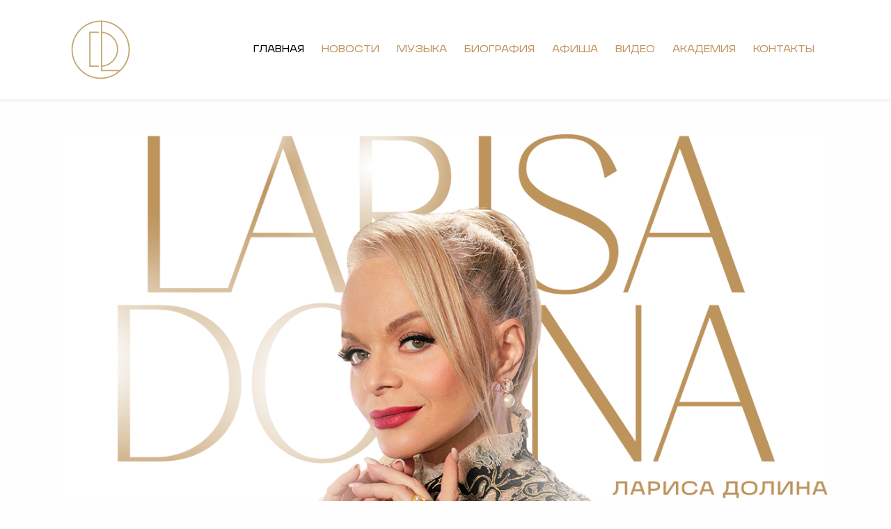

--- FILE ---
content_type: text/html; charset=UTF-8
request_url: https://larisadolina.com/
body_size: 16137
content:
<!doctype html>
<html lang="en_US">
	<head>
		<meta charset="UTF-8">
		<meta http-equiv="x-ua-compatible" content="ie=edge">
		<meta name="viewport" content="width=device-width, initial-scale=1, shrink-to-fit=no, user-scalable=no">
		<link rel="alternate" type="application/rss+xml" title="Лариса Долина. Официальный сайт Feed"
		      href="https://larisadolina.com/feed/">
		<title>Лариса Долина. Официальный сайт</title>
		
		<meta name='robots' content='index, follow, max-image-preview:large, max-snippet:-1, max-video-preview:-1' />

	<!-- This site is optimized with the Yoast SEO plugin v26.4 - https://yoast.com/wordpress/plugins/seo/ -->
	<title>Лариса Долина. Официальный сайт</title>
	<meta name="description" content="Лариса Долина — советская и российская эстрадная певица, заслуженная артистка России, народная артистка России." />
	<link rel="canonical" href="https://larisadolina.com/" />
	<meta property="og:locale" content="en_US" />
	<meta property="og:type" content="website" />
	<meta property="og:title" content="Лариса Долина. Официальный сайт" />
	<meta property="og:description" content="Лариса Долина — советская и российская эстрадная певица, заслуженная артистка России, народная артистка России." />
	<meta property="og:url" content="https://larisadolina.com/" />
	<meta property="og:site_name" content="Лариса Долина. Официальный сайт" />
	<meta property="article:modified_time" content="2024-09-09T21:26:04+00:00" />
	<meta property="og:image" content="https://larisadolina.com/wp-content/uploads/2022/02/hero.jpg" />
	<meta name="twitter:card" content="summary_large_image" />
	<script type="application/ld+json" class="yoast-schema-graph">{"@context":"https://schema.org","@graph":[{"@type":"WebPage","@id":"https://larisadolina.com/","url":"https://larisadolina.com/","name":"Лариса Долина. Официальный сайт","isPartOf":{"@id":"https://larisadolina.com/#website"},"primaryImageOfPage":{"@id":"https://larisadolina.com/#primaryimage"},"image":{"@id":"https://larisadolina.com/#primaryimage"},"thumbnailUrl":"https://larisadolina.com/wp-content/uploads/2022/02/hero.jpg","datePublished":"2022-02-09T21:47:36+00:00","dateModified":"2024-09-09T21:26:04+00:00","description":"Лариса Долина — советская и российская эстрадная певица, заслуженная артистка России, народная артистка России.","breadcrumb":{"@id":"https://larisadolina.com/#breadcrumb"},"inLanguage":"en-US","potentialAction":[{"@type":"ReadAction","target":["https://larisadolina.com/"]}]},{"@type":"ImageObject","inLanguage":"en-US","@id":"https://larisadolina.com/#primaryimage","url":"https://larisadolina.com/wp-content/uploads/2022/02/hero.jpg","contentUrl":"https://larisadolina.com/wp-content/uploads/2022/02/hero.jpg","width":1200,"height":1112},{"@type":"BreadcrumbList","@id":"https://larisadolina.com/#breadcrumb","itemListElement":[{"@type":"ListItem","position":1,"name":"Home"}]},{"@type":"WebSite","@id":"https://larisadolina.com/#website","url":"https://larisadolina.com/","name":"Лариса Долина. Официальный сайт","description":"","potentialAction":[{"@type":"SearchAction","target":{"@type":"EntryPoint","urlTemplate":"https://larisadolina.com/?s={search_term_string}"},"query-input":{"@type":"PropertyValueSpecification","valueRequired":true,"valueName":"search_term_string"}}],"inLanguage":"en-US"}]}</script>
	<!-- / Yoast SEO plugin. -->


<style id='wp-img-auto-sizes-contain-inline-css'>
img:is([sizes=auto i],[sizes^="auto," i]){contain-intrinsic-size:3000px 1500px}
/*# sourceURL=wp-img-auto-sizes-contain-inline-css */
</style>
<style id='classic-theme-styles-inline-css'>
/*! This file is auto-generated */
.wp-block-button__link{color:#fff;background-color:#32373c;border-radius:9999px;box-shadow:none;text-decoration:none;padding:calc(.667em + 2px) calc(1.333em + 2px);font-size:1.125em}.wp-block-file__button{background:#32373c;color:#fff;text-decoration:none}
/*# sourceURL=/wp-includes/css/classic-themes.min.css */
</style>
<link rel='stylesheet' id='elementor-icons-css' href='https://larisadolina.com/wp-content/plugins/elementor/assets/lib/eicons/css/elementor-icons.min.css?ver=5.44.0' media='all' />
<link rel='stylesheet' id='elementor-frontend-css' href='https://larisadolina.com/wp-content/plugins/elementor/assets/css/frontend.min.css?ver=3.33.2' media='all' />
<link rel='stylesheet' id='elementor-post-6-css' href='https://larisadolina.com/wp-content/uploads/elementor/css/post-6.css?ver=1764794327' media='all' />
<link rel='stylesheet' id='elementor-pro-css' href='https://larisadolina.com/wp-content/plugins/elementor-pro/assets/css/frontend.min.css?ver=3.6.0' media='all' />
<link rel='stylesheet' id='widget-image-css' href='https://larisadolina.com/wp-content/plugins/elementor/assets/css/widget-image.min.css?ver=3.33.2' media='all' />
<link rel='stylesheet' id='widget-heading-css' href='https://larisadolina.com/wp-content/plugins/elementor/assets/css/widget-heading.min.css?ver=3.33.2' media='all' />
<link rel='stylesheet' id='widget-video-css' href='https://larisadolina.com/wp-content/plugins/elementor/assets/css/widget-video.min.css?ver=3.33.2' media='all' />
<link rel='stylesheet' id='elementor-post-10-css' href='https://larisadolina.com/wp-content/uploads/elementor/css/post-10.css?ver=1764794327' media='all' />
<link rel='stylesheet' id='elementor-post-14-css' href='https://larisadolina.com/wp-content/uploads/elementor/css/post-14.css?ver=1764794327' media='all' />
<link rel='stylesheet' id='elementor-post-169-css' href='https://larisadolina.com/wp-content/uploads/elementor/css/post-169.css?ver=1764794328' media='all' />
<link rel='stylesheet' id='theme/vendor-css' href='https://larisadolina.com/wp-content/themes/dolina/assets/dist/css/vendor.css?ver=1644442923' media='all' />
<link rel='stylesheet' id='theme/app-css' href='https://larisadolina.com/wp-content/themes/dolina/assets/dist/css/app.css?ver=1645096389' media='all' />
<meta name="generator" content="Elementor 3.33.2; settings: css_print_method-external, google_font-enabled, font_display-auto">
			<style>
				.e-con.e-parent:nth-of-type(n+4):not(.e-lazyloaded):not(.e-no-lazyload),
				.e-con.e-parent:nth-of-type(n+4):not(.e-lazyloaded):not(.e-no-lazyload) * {
					background-image: none !important;
				}
				@media screen and (max-height: 1024px) {
					.e-con.e-parent:nth-of-type(n+3):not(.e-lazyloaded):not(.e-no-lazyload),
					.e-con.e-parent:nth-of-type(n+3):not(.e-lazyloaded):not(.e-no-lazyload) * {
						background-image: none !important;
					}
				}
				@media screen and (max-height: 640px) {
					.e-con.e-parent:nth-of-type(n+2):not(.e-lazyloaded):not(.e-no-lazyload),
					.e-con.e-parent:nth-of-type(n+2):not(.e-lazyloaded):not(.e-no-lazyload) * {
						background-image: none !important;
					}
				}
			</style>
			<link rel="icon" href="https://larisadolina.com/wp-content/uploads/2022/02/cropped-0732da30-b17d-4d43-97aa-533ddb066660-32x32.jpg" sizes="32x32" />
<link rel="icon" href="https://larisadolina.com/wp-content/uploads/2022/02/cropped-0732da30-b17d-4d43-97aa-533ddb066660-192x192.jpg" sizes="192x192" />
<link rel="apple-touch-icon" href="https://larisadolina.com/wp-content/uploads/2022/02/cropped-0732da30-b17d-4d43-97aa-533ddb066660-180x180.jpg" />
<meta name="msapplication-TileImage" content="https://larisadolina.com/wp-content/uploads/2022/02/cropped-0732da30-b17d-4d43-97aa-533ddb066660-270x270.jpg" />

	<style id='global-styles-inline-css'>
:root{--wp--preset--aspect-ratio--square: 1;--wp--preset--aspect-ratio--4-3: 4/3;--wp--preset--aspect-ratio--3-4: 3/4;--wp--preset--aspect-ratio--3-2: 3/2;--wp--preset--aspect-ratio--2-3: 2/3;--wp--preset--aspect-ratio--16-9: 16/9;--wp--preset--aspect-ratio--9-16: 9/16;--wp--preset--color--black: #000000;--wp--preset--color--cyan-bluish-gray: #abb8c3;--wp--preset--color--white: #ffffff;--wp--preset--color--pale-pink: #f78da7;--wp--preset--color--vivid-red: #cf2e2e;--wp--preset--color--luminous-vivid-orange: #ff6900;--wp--preset--color--luminous-vivid-amber: #fcb900;--wp--preset--color--light-green-cyan: #7bdcb5;--wp--preset--color--vivid-green-cyan: #00d084;--wp--preset--color--pale-cyan-blue: #8ed1fc;--wp--preset--color--vivid-cyan-blue: #0693e3;--wp--preset--color--vivid-purple: #9b51e0;--wp--preset--gradient--vivid-cyan-blue-to-vivid-purple: linear-gradient(135deg,rgb(6,147,227) 0%,rgb(155,81,224) 100%);--wp--preset--gradient--light-green-cyan-to-vivid-green-cyan: linear-gradient(135deg,rgb(122,220,180) 0%,rgb(0,208,130) 100%);--wp--preset--gradient--luminous-vivid-amber-to-luminous-vivid-orange: linear-gradient(135deg,rgb(252,185,0) 0%,rgb(255,105,0) 100%);--wp--preset--gradient--luminous-vivid-orange-to-vivid-red: linear-gradient(135deg,rgb(255,105,0) 0%,rgb(207,46,46) 100%);--wp--preset--gradient--very-light-gray-to-cyan-bluish-gray: linear-gradient(135deg,rgb(238,238,238) 0%,rgb(169,184,195) 100%);--wp--preset--gradient--cool-to-warm-spectrum: linear-gradient(135deg,rgb(74,234,220) 0%,rgb(151,120,209) 20%,rgb(207,42,186) 40%,rgb(238,44,130) 60%,rgb(251,105,98) 80%,rgb(254,248,76) 100%);--wp--preset--gradient--blush-light-purple: linear-gradient(135deg,rgb(255,206,236) 0%,rgb(152,150,240) 100%);--wp--preset--gradient--blush-bordeaux: linear-gradient(135deg,rgb(254,205,165) 0%,rgb(254,45,45) 50%,rgb(107,0,62) 100%);--wp--preset--gradient--luminous-dusk: linear-gradient(135deg,rgb(255,203,112) 0%,rgb(199,81,192) 50%,rgb(65,88,208) 100%);--wp--preset--gradient--pale-ocean: linear-gradient(135deg,rgb(255,245,203) 0%,rgb(182,227,212) 50%,rgb(51,167,181) 100%);--wp--preset--gradient--electric-grass: linear-gradient(135deg,rgb(202,248,128) 0%,rgb(113,206,126) 100%);--wp--preset--gradient--midnight: linear-gradient(135deg,rgb(2,3,129) 0%,rgb(40,116,252) 100%);--wp--preset--font-size--small: 13px;--wp--preset--font-size--medium: 20px;--wp--preset--font-size--large: 36px;--wp--preset--font-size--x-large: 42px;--wp--preset--spacing--20: 0.44rem;--wp--preset--spacing--30: 0.67rem;--wp--preset--spacing--40: 1rem;--wp--preset--spacing--50: 1.5rem;--wp--preset--spacing--60: 2.25rem;--wp--preset--spacing--70: 3.38rem;--wp--preset--spacing--80: 5.06rem;--wp--preset--shadow--natural: 6px 6px 9px rgba(0, 0, 0, 0.2);--wp--preset--shadow--deep: 12px 12px 50px rgba(0, 0, 0, 0.4);--wp--preset--shadow--sharp: 6px 6px 0px rgba(0, 0, 0, 0.2);--wp--preset--shadow--outlined: 6px 6px 0px -3px rgb(255, 255, 255), 6px 6px rgb(0, 0, 0);--wp--preset--shadow--crisp: 6px 6px 0px rgb(0, 0, 0);}:where(.is-layout-flex){gap: 0.5em;}:where(.is-layout-grid){gap: 0.5em;}body .is-layout-flex{display: flex;}.is-layout-flex{flex-wrap: wrap;align-items: center;}.is-layout-flex > :is(*, div){margin: 0;}body .is-layout-grid{display: grid;}.is-layout-grid > :is(*, div){margin: 0;}:where(.wp-block-columns.is-layout-flex){gap: 2em;}:where(.wp-block-columns.is-layout-grid){gap: 2em;}:where(.wp-block-post-template.is-layout-flex){gap: 1.25em;}:where(.wp-block-post-template.is-layout-grid){gap: 1.25em;}.has-black-color{color: var(--wp--preset--color--black) !important;}.has-cyan-bluish-gray-color{color: var(--wp--preset--color--cyan-bluish-gray) !important;}.has-white-color{color: var(--wp--preset--color--white) !important;}.has-pale-pink-color{color: var(--wp--preset--color--pale-pink) !important;}.has-vivid-red-color{color: var(--wp--preset--color--vivid-red) !important;}.has-luminous-vivid-orange-color{color: var(--wp--preset--color--luminous-vivid-orange) !important;}.has-luminous-vivid-amber-color{color: var(--wp--preset--color--luminous-vivid-amber) !important;}.has-light-green-cyan-color{color: var(--wp--preset--color--light-green-cyan) !important;}.has-vivid-green-cyan-color{color: var(--wp--preset--color--vivid-green-cyan) !important;}.has-pale-cyan-blue-color{color: var(--wp--preset--color--pale-cyan-blue) !important;}.has-vivid-cyan-blue-color{color: var(--wp--preset--color--vivid-cyan-blue) !important;}.has-vivid-purple-color{color: var(--wp--preset--color--vivid-purple) !important;}.has-black-background-color{background-color: var(--wp--preset--color--black) !important;}.has-cyan-bluish-gray-background-color{background-color: var(--wp--preset--color--cyan-bluish-gray) !important;}.has-white-background-color{background-color: var(--wp--preset--color--white) !important;}.has-pale-pink-background-color{background-color: var(--wp--preset--color--pale-pink) !important;}.has-vivid-red-background-color{background-color: var(--wp--preset--color--vivid-red) !important;}.has-luminous-vivid-orange-background-color{background-color: var(--wp--preset--color--luminous-vivid-orange) !important;}.has-luminous-vivid-amber-background-color{background-color: var(--wp--preset--color--luminous-vivid-amber) !important;}.has-light-green-cyan-background-color{background-color: var(--wp--preset--color--light-green-cyan) !important;}.has-vivid-green-cyan-background-color{background-color: var(--wp--preset--color--vivid-green-cyan) !important;}.has-pale-cyan-blue-background-color{background-color: var(--wp--preset--color--pale-cyan-blue) !important;}.has-vivid-cyan-blue-background-color{background-color: var(--wp--preset--color--vivid-cyan-blue) !important;}.has-vivid-purple-background-color{background-color: var(--wp--preset--color--vivid-purple) !important;}.has-black-border-color{border-color: var(--wp--preset--color--black) !important;}.has-cyan-bluish-gray-border-color{border-color: var(--wp--preset--color--cyan-bluish-gray) !important;}.has-white-border-color{border-color: var(--wp--preset--color--white) !important;}.has-pale-pink-border-color{border-color: var(--wp--preset--color--pale-pink) !important;}.has-vivid-red-border-color{border-color: var(--wp--preset--color--vivid-red) !important;}.has-luminous-vivid-orange-border-color{border-color: var(--wp--preset--color--luminous-vivid-orange) !important;}.has-luminous-vivid-amber-border-color{border-color: var(--wp--preset--color--luminous-vivid-amber) !important;}.has-light-green-cyan-border-color{border-color: var(--wp--preset--color--light-green-cyan) !important;}.has-vivid-green-cyan-border-color{border-color: var(--wp--preset--color--vivid-green-cyan) !important;}.has-pale-cyan-blue-border-color{border-color: var(--wp--preset--color--pale-cyan-blue) !important;}.has-vivid-cyan-blue-border-color{border-color: var(--wp--preset--color--vivid-cyan-blue) !important;}.has-vivid-purple-border-color{border-color: var(--wp--preset--color--vivid-purple) !important;}.has-vivid-cyan-blue-to-vivid-purple-gradient-background{background: var(--wp--preset--gradient--vivid-cyan-blue-to-vivid-purple) !important;}.has-light-green-cyan-to-vivid-green-cyan-gradient-background{background: var(--wp--preset--gradient--light-green-cyan-to-vivid-green-cyan) !important;}.has-luminous-vivid-amber-to-luminous-vivid-orange-gradient-background{background: var(--wp--preset--gradient--luminous-vivid-amber-to-luminous-vivid-orange) !important;}.has-luminous-vivid-orange-to-vivid-red-gradient-background{background: var(--wp--preset--gradient--luminous-vivid-orange-to-vivid-red) !important;}.has-very-light-gray-to-cyan-bluish-gray-gradient-background{background: var(--wp--preset--gradient--very-light-gray-to-cyan-bluish-gray) !important;}.has-cool-to-warm-spectrum-gradient-background{background: var(--wp--preset--gradient--cool-to-warm-spectrum) !important;}.has-blush-light-purple-gradient-background{background: var(--wp--preset--gradient--blush-light-purple) !important;}.has-blush-bordeaux-gradient-background{background: var(--wp--preset--gradient--blush-bordeaux) !important;}.has-luminous-dusk-gradient-background{background: var(--wp--preset--gradient--luminous-dusk) !important;}.has-pale-ocean-gradient-background{background: var(--wp--preset--gradient--pale-ocean) !important;}.has-electric-grass-gradient-background{background: var(--wp--preset--gradient--electric-grass) !important;}.has-midnight-gradient-background{background: var(--wp--preset--gradient--midnight) !important;}.has-small-font-size{font-size: var(--wp--preset--font-size--small) !important;}.has-medium-font-size{font-size: var(--wp--preset--font-size--medium) !important;}.has-large-font-size{font-size: var(--wp--preset--font-size--large) !important;}.has-x-large-font-size{font-size: var(--wp--preset--font-size--x-large) !important;}
/*# sourceURL=global-styles-inline-css */
</style>
<link rel='stylesheet' id='widget-social-icons-css' href='https://larisadolina.com/wp-content/plugins/elementor/assets/css/widget-social-icons.min.css?ver=3.33.2' media='all' />
<link rel='stylesheet' id='e-apple-webkit-css' href='https://larisadolina.com/wp-content/plugins/elementor/assets/css/conditionals/apple-webkit.min.css?ver=3.33.2' media='all' />
</head>

<body class="home wp-singular page-template page-template-elementor_header_footer page page-id-10 wp-theme-dolina elementor-default elementor-template-full-width elementor-kit-6 elementor-page elementor-page-10">

	<header class="header-container">
							<div data-elementor-type="header" data-elementor-id="14" class="elementor elementor-14 elementor-location-header">
					<div class="elementor-section-wrap">
								<section class="elementor-section elementor-top-section elementor-element elementor-element-7f34d78 elementor-section-boxed ang-section-padding-initial elementor-section-height-default elementor-section-height-default elementor-repeater-item-none elementor-repeater-item-none_hover" data-id="7f34d78" data-element_type="section">
						<div class="elementor-container elementor-column-gap-default">
					<div class="elementor-column elementor-col-100 elementor-top-column elementor-element elementor-element-fee7a3a elementor-repeater-item-none elementor-repeater-item-none_hover" data-id="fee7a3a" data-element_type="column">
			<div class="elementor-widget-wrap elementor-element-populated">
						<div class="elementor-element elementor-element-82fc9b6 elementor-widget__width-auto external_elementor-repeater-item-none_external elementor-repeater-item-none elementor-repeater-item-none_hover elementor-widget elementor-widget-image" data-id="82fc9b6" data-element_type="widget" data-widget_type="image.default">
				<div class="elementor-widget-container">
																<a href="https://larisadolina.com">
							<img width="497" height="508" src="https://larisadolina.com/wp-content/uploads/2022/02/logo-maloe.svg" class="attachment-full size-full wp-image-381" alt="" />								</a>
															</div>
				</div>
				<div class="elementor-element elementor-element-0b8a6d6 elementor-nav-menu__align-right elementor-nav-menu--stretch elementor-nav-menu__text-align-center elementor-widget__width-auto elementor-nav-menu--dropdown-tablet elementor-nav-menu--toggle elementor-nav-menu--burger elementor-repeater-item-none elementor-repeater-item-none_hover elementor-widget elementor-widget-nav-menu" data-id="0b8a6d6" data-element_type="widget" data-settings="{&quot;full_width&quot;:&quot;stretch&quot;,&quot;layout&quot;:&quot;horizontal&quot;,&quot;submenu_icon&quot;:{&quot;value&quot;:&quot;&lt;i class=\&quot;fas fa-caret-down\&quot;&gt;&lt;\/i&gt;&quot;,&quot;library&quot;:&quot;fa-solid&quot;},&quot;toggle&quot;:&quot;burger&quot;}" data-widget_type="nav-menu.default">
				<div class="elementor-widget-container">
								<nav migration_allowed="1" migrated="0" role="navigation" class="elementor-nav-menu--main elementor-nav-menu__container elementor-nav-menu--layout-horizontal e--pointer-none">
				<ul id="menu-1-0b8a6d6" class="elementor-nav-menu"><li class="menu-item menu-item-type-post_type menu-item-object-page menu-item-home current-menu-item page_item page-item-10 current_page_item menu-item-156"><a href="https://larisadolina.com/" aria-current="page" class="elementor-item elementor-item-active">Главная</a></li>
<li class="menu-item menu-item-type-post_type menu-item-object-page menu-item-332"><a href="https://larisadolina.com/news/" class="elementor-item">Новости</a></li>
<li class="menu-item menu-item-type-post_type menu-item-object-page menu-item-336"><a href="https://larisadolina.com/music/" class="elementor-item">Музыка</a></li>
<li class="menu-item menu-item-type-post_type menu-item-object-page menu-item-334"><a href="https://larisadolina.com/bio/" class="elementor-item">Биография</a></li>
<li class="menu-item menu-item-type-post_type menu-item-object-page menu-item-333"><a href="https://larisadolina.com/events/" class="elementor-item">Афиша</a></li>
<li class="menu-item menu-item-type-custom menu-item-object-custom menu-item-162"><a href="https://www.youtube.com/channel/UCAtbGgUbfcee81OIbFuBSqw" class="elementor-item">Видео</a></li>
<li class="menu-item menu-item-type-custom menu-item-object-custom menu-item-163"><a href="https://muscult.ru/" class="elementor-item">Академия</a></li>
<li class="menu-item menu-item-type-post_type menu-item-object-page menu-item-335"><a href="https://larisadolina.com/contacts/" class="elementor-item">Контакты</a></li>
</ul>			</nav>
					<div class="elementor-menu-toggle" role="button" tabindex="0" aria-label="Menu Toggle" aria-expanded="false">
			<i aria-hidden="true" role="presentation" class="elementor-menu-toggle__icon--open eicon-menu-bar"></i><i aria-hidden="true" role="presentation" class="elementor-menu-toggle__icon--close eicon-close"></i>			<span class="elementor-screen-only">Menu</span>
		</div>
			<nav class="elementor-nav-menu--dropdown elementor-nav-menu__container" role="navigation" aria-hidden="true">
				<ul id="menu-2-0b8a6d6" class="elementor-nav-menu"><li class="menu-item menu-item-type-post_type menu-item-object-page menu-item-home current-menu-item page_item page-item-10 current_page_item menu-item-156"><a href="https://larisadolina.com/" aria-current="page" class="elementor-item elementor-item-active" tabindex="-1">Главная</a></li>
<li class="menu-item menu-item-type-post_type menu-item-object-page menu-item-332"><a href="https://larisadolina.com/news/" class="elementor-item" tabindex="-1">Новости</a></li>
<li class="menu-item menu-item-type-post_type menu-item-object-page menu-item-336"><a href="https://larisadolina.com/music/" class="elementor-item" tabindex="-1">Музыка</a></li>
<li class="menu-item menu-item-type-post_type menu-item-object-page menu-item-334"><a href="https://larisadolina.com/bio/" class="elementor-item" tabindex="-1">Биография</a></li>
<li class="menu-item menu-item-type-post_type menu-item-object-page menu-item-333"><a href="https://larisadolina.com/events/" class="elementor-item" tabindex="-1">Афиша</a></li>
<li class="menu-item menu-item-type-custom menu-item-object-custom menu-item-162"><a href="https://www.youtube.com/channel/UCAtbGgUbfcee81OIbFuBSqw" class="elementor-item" tabindex="-1">Видео</a></li>
<li class="menu-item menu-item-type-custom menu-item-object-custom menu-item-163"><a href="https://muscult.ru/" class="elementor-item" tabindex="-1">Академия</a></li>
<li class="menu-item menu-item-type-post_type menu-item-object-page menu-item-335"><a href="https://larisadolina.com/contacts/" class="elementor-item" tabindex="-1">Контакты</a></li>
</ul>			</nav>
						</div>
				</div>
					</div>
		</div>
					</div>
		</section>
							</div>
				</div>
					</header>
	
	<main class="main-container">
			
		
			<div data-elementor-type="wp-page" data-elementor-id="10" class="elementor elementor-10">
						<section class="elementor-section elementor-top-section elementor-element elementor-element-8e26f59 ang-section-padding-no elementor-section-boxed elementor-section-height-default elementor-section-height-default elementor-repeater-item-none elementor-repeater-item-none_hover" data-id="8e26f59" data-element_type="section">
						<div class="elementor-container elementor-column-gap-no">
					<div class="elementor-column elementor-col-100 elementor-top-column elementor-element elementor-element-6f41c17 elementor-repeater-item-none elementor-repeater-item-none_hover" data-id="6f41c17" data-element_type="column">
			<div class="elementor-widget-wrap elementor-element-populated">
						<div class="elementor-element elementor-element-e69ddd3 external_elementor-repeater-item-none_external elementor-repeater-item-none elementor-repeater-item-none_hover elementor-widget elementor-widget-image" data-id="e69ddd3" data-element_type="widget" data-widget_type="image.default">
				<div class="elementor-widget-container">
															<img fetchpriority="high" decoding="async" width="1200" height="1112" src="https://larisadolina.com/wp-content/uploads/2022/02/hero.jpg" class="attachment-full size-full wp-image-31" alt="" srcset="https://larisadolina.com/wp-content/uploads/2022/02/hero.jpg 1200w, https://larisadolina.com/wp-content/uploads/2022/02/hero-768x712.jpg 768w" sizes="(max-width: 1200px) 100vw, 1200px" />															</div>
				</div>
					</div>
		</div>
					</div>
		</section>
				<section class="elementor-section elementor-top-section elementor-element elementor-element-82eb036 elementor-section-boxed ang-section-padding-initial elementor-section-height-default elementor-section-height-default elementor-repeater-item-none elementor-repeater-item-none_hover" data-id="82eb036" data-element_type="section" data-settings="{&quot;background_background&quot;:&quot;classic&quot;}">
						<div class="elementor-container elementor-column-gap-default">
					<div class="elementor-column elementor-col-100 elementor-top-column elementor-element elementor-element-e3cea0d elementor-repeater-item-none elementor-repeater-item-none_hover" data-id="e3cea0d" data-element_type="column">
			<div class="elementor-widget-wrap elementor-element-populated">
						<div class="elementor-element elementor-element-305ccb2 el-section-title elementor-repeater-item-none elementor-repeater-item-none_hover elementor-widget elementor-widget-heading" data-id="305ccb2" data-element_type="widget" data-widget_type="heading.default">
				<div class="elementor-widget-container">
					<h2 class="elementor-heading-title elementor-size-xxl">Новости</h2>				</div>
				</div>
				<div class="elementor-element elementor-element-ded59de elementor-repeater-item-none elementor-repeater-item-none_hover elementor-widget elementor-widget-shortcode" data-id="ded59de" data-element_type="widget" data-widget_type="shortcode.default">
				<div class="elementor-widget-container">
							<div class="elementor-shortcode"><div class="el-posts-list">
			<div class="el-post-card">
			<div class="el-post-card__image">
									<img decoding="async" loading="lazy" src="https://larisadolina.com/wp-content/uploads/2024/11/dolina-1800kh900.jpeg" alt="">
							</div>
			<div class="el-post-card__body">
				<div class="date">07.11.2024</div>
				<h3 class="title">Сольный концерт Ларисы Долиной в Калининграде</h3>
				<p class="preview">
					Певица вне времени и пространства – народная артистка Лариса Долина представляет свою новую программу «На БИС!», в которую войдут, безусловно, самые главные песни из репертуара артистки!
				</p>
				<a href="https://larisadolina.com/2024/11/solnyj-konczert-larisy-dolinoj-v-kaliningrade/" class="read-more">Читать далее
					<svg width="8" height="14" viewBox="0 0 8 14" fill="none" xmlns="http://www.w3.org/2000/svg">
						<path d="M0.5 1L6.5 7L0.5 13" stroke="#352018"/>
					</svg>
				</a>
			</div>
		</div>
			<div class="el-post-card">
			<div class="el-post-card__image">
									<img decoding="async" loading="lazy" src="https://larisadolina.com/wp-content/uploads/2024/10/dolina_-e1739803631835.jpg" alt="">
							</div>
			<div class="el-post-card__body">
				<div class="date">15.10.2024</div>
				<h3 class="title">Сольный концерт Ларисы Долиной в ММДМ</h3>
				<p class="preview">
					9 и 10 декабря 2024 года в Московском международном доме музыки состоится концерты Народной артистки Российской Федерации Ларисы Долиной с программой "Лучшее. Любимое"
				</p>
				<a href="https://larisadolina.com/2024/10/solnyj-konczert-larisy-dolinoj-v-mmdm/" class="read-more">Читать далее
					<svg width="8" height="14" viewBox="0 0 8 14" fill="none" xmlns="http://www.w3.org/2000/svg">
						<path d="M0.5 1L6.5 7L0.5 13" stroke="#352018"/>
					</svg>
				</a>
			</div>
		</div>
			<div class="el-post-card">
			<div class="el-post-card__image">
									<img decoding="async" loading="lazy" src="https://larisadolina.com/wp-content/uploads/2024/10/2400_kh_1200_bkz-e1757417559690.jpg" alt="">
							</div>
			<div class="el-post-card__body">
				<div class="date">04.10.2024</div>
				<h3 class="title">Сольный концерт Ларисы Долиной в БКЗ «Октябрьский»</h3>
				<p class="preview">
					8 ноября в БКЗ «Октябрьский» Лариса Долина представляет свою новую программу «Лучшее», в которую войдут, как полюбившиеся всеми хиты, так и абсолютные премьеры!
				</p>
				<a href="https://larisadolina.com/2024/10/solnyj-konczert-larisy-dolinoj-v-bkz-oktyabrskij/" class="read-more">Читать далее
					<svg width="8" height="14" viewBox="0 0 8 14" fill="none" xmlns="http://www.w3.org/2000/svg">
						<path d="M0.5 1L6.5 7L0.5 13" stroke="#352018"/>
					</svg>
				</a>
			</div>
		</div>
	</div>

</div>
						</div>
				</div>
				<div class="elementor-element elementor-element-3ddf571 elementor-align-center elementor-repeater-item-none elementor-repeater-item-none_hover elementor-widget elementor-widget-button" data-id="3ddf571" data-element_type="widget" data-widget_type="button.default">
				<div class="elementor-widget-container">
									<div class="elementor-button-wrapper">
					<a class="elementor-button elementor-button-link elementor-size-sm" href="https://larisadolina.com/news/">
						<span class="elementor-button-content-wrapper">
									<span class="elementor-button-text">Все новости</span>
					</span>
					</a>
				</div>
								</div>
				</div>
					</div>
		</div>
					</div>
		</section>
				<section class="elementor-section elementor-top-section elementor-element elementor-element-dc2b6ac elementor-section-boxed ang-section-padding-initial elementor-section-height-default elementor-section-height-default elementor-repeater-item-none elementor-repeater-item-none_hover" data-id="dc2b6ac" data-element_type="section">
						<div class="elementor-container elementor-column-gap-default">
					<div class="elementor-column elementor-col-100 elementor-top-column elementor-element elementor-element-71bce39 elementor-repeater-item-none elementor-repeater-item-none_hover" data-id="71bce39" data-element_type="column">
			<div class="elementor-widget-wrap elementor-element-populated">
						<div class="elementor-element elementor-element-7bea421 el-section-title elementor-repeater-item-none elementor-repeater-item-none_hover elementor-widget elementor-widget-heading" data-id="7bea421" data-element_type="widget" data-widget_type="heading.default">
				<div class="elementor-widget-container">
					<h2 class="elementor-heading-title elementor-size-xxl">Афиша</h2>				</div>
				</div>
				<div class="elementor-element elementor-element-0cad0d5 elementor-repeater-item-none elementor-repeater-item-none_hover elementor-widget elementor-widget-shortcode" data-id="0cad0d5" data-element_type="widget" data-widget_type="shortcode.default">
				<div class="elementor-widget-container">
							<div class="elementor-shortcode"><div class="el-events-list">
			<div class="el-event-card">
			<div class="el-event-card__image">
									<img decoding="async" loading="lazy" src="https://larisadolina.com/wp-content/uploads/2023/11/dlya-afishi-shablon.jpg" alt="">
							</div>
			<div class="el-event-card__date">
				<div class="date"> 27/01</div>
			</div>
			<div class="el-event-card__location">
				<div class="location-1">Москва</div>
				<div class="location-2">PETTER BAR</div>
			</div>
			<div class="el-event-card__title">
				<div class="title">Сольный концерт</div>
			</div>
			<div class="el-event-card__booking">
									<a href="https://petter.su/afisha/" target="_blank" class="elementor-button-link elementor-button elementor-size-sm --accent" role="button">
						<span class="elementor-button-content-wrapper"><span class="elementor-button-text">Купить билет</span></span>
					</a>
				                                			</div>
		</div>
			<div class="el-event-card">
			<div class="el-event-card__image">
									<img decoding="async" loading="lazy" src="https://larisadolina.com/wp-content/uploads/2025/11/dolina2026_-e1762433111869-768x363.jpg" alt="">
							</div>
			<div class="el-event-card__date">
				<div class="date"> 01/02</div>
			</div>
			<div class="el-event-card__location">
				<div class="location-1">Домодедово</div>
				<div class="location-2">ГДКИС МИР</div>
			</div>
			<div class="el-event-card__title">
				<div class="title">ЮБИЛЕЙ В КРУГУ ДРУЗЕЙ. НА БИС!</div>
			</div>
			<div class="el-event-card__booking">
									<a href="https://qtickets.ru/event/201683" target="_blank" class="elementor-button-link elementor-button elementor-size-sm --accent" role="button">
						<span class="elementor-button-content-wrapper"><span class="elementor-button-text">Купить билет</span></span>
					</a>
				                                			</div>
		</div>
			<div class="el-event-card">
			<div class="el-event-card__image">
									<img decoding="async" loading="lazy" src="https://larisadolina.com/wp-content/uploads/2024/07/dolina-_afisha-768x263.jpg" alt="">
							</div>
			<div class="el-event-card__date">
				<div class="date"> 02/02</div>
			</div>
			<div class="el-event-card__location">
				<div class="location-1">Москва</div>
				<div class="location-2">Государственный Кремлевский Дворец</div>
			</div>
			<div class="el-event-card__title">
				<div class="title">«Довоюй, родной!». К 55-летию фильма «Офицеры»</div>
			</div>
			<div class="el-event-card__booking">
									<a href="https://kremlinpalace.org/events/koncertnaya-programma-dovoyuy-rodnoy-posvyashchennaya-55-letiyu-filma-oficery" target="_blank" class="elementor-button-link elementor-button elementor-size-sm --accent" role="button">
						<span class="elementor-button-content-wrapper"><span class="elementor-button-text">Купить билет</span></span>
					</a>
				                                			</div>
		</div>
	</div></div>
						</div>
				</div>
				<div class="elementor-element elementor-element-42530cc elementor-align-center elementor-repeater-item-none elementor-repeater-item-none_hover elementor-widget elementor-widget-button" data-id="42530cc" data-element_type="widget" data-widget_type="button.default">
				<div class="elementor-widget-container">
									<div class="elementor-button-wrapper">
					<a class="elementor-button elementor-button-link elementor-size-sm" href="https://larisadolina.com/events/">
						<span class="elementor-button-content-wrapper">
									<span class="elementor-button-text">Вся афиша</span>
					</span>
					</a>
				</div>
								</div>
				</div>
					</div>
		</div>
					</div>
		</section>
				<section class="elementor-section elementor-top-section elementor-element elementor-element-3889c3e elementor-section-boxed ang-section-padding-initial elementor-section-height-default elementor-section-height-default elementor-repeater-item-none elementor-repeater-item-none_hover" data-id="3889c3e" data-element_type="section" data-settings="{&quot;background_background&quot;:&quot;classic&quot;}">
						<div class="elementor-container elementor-column-gap-default">
					<div class="elementor-column elementor-col-100 elementor-top-column elementor-element elementor-element-613de3e elementor-repeater-item-none elementor-repeater-item-none_hover" data-id="613de3e" data-element_type="column">
			<div class="elementor-widget-wrap elementor-element-populated">
						<div class="elementor-element elementor-element-4255cea el-section-title elementor-repeater-item-none elementor-repeater-item-none_hover elementor-widget elementor-widget-heading" data-id="4255cea" data-element_type="widget" data-widget_type="heading.default">
				<div class="elementor-widget-container">
					<h2 class="elementor-heading-title elementor-size-xxl">Музыка</h2>				</div>
				</div>
				<section class="elementor-section elementor-inner-section elementor-element elementor-element-855f4ee elementor-section-content-middle el-align-inner-section elementor-section-boxed ang-section-padding-initial elementor-section-height-default elementor-section-height-default elementor-repeater-item-none elementor-repeater-item-none_hover" data-id="855f4ee" data-element_type="section">
						<div class="elementor-container elementor-column-gap-default">
					<div class="elementor-column elementor-col-50 elementor-inner-column elementor-element elementor-element-2feb20f elementor-repeater-item-none elementor-repeater-item-none_hover" data-id="2feb20f" data-element_type="column">
			<div class="elementor-widget-wrap elementor-element-populated">
						<div class="elementor-element elementor-element-5b1aa8d external_elementor-repeater-item-none_external elementor-repeater-item-none elementor-repeater-item-none_hover elementor-widget elementor-widget-image" data-id="5b1aa8d" data-element_type="widget" data-widget_type="image.default">
				<div class="elementor-widget-container">
															<img decoding="async" width="1200" height="1200" src="https://larisadolina.com/wp-content/uploads/2024/09/mestovstrechi15.jpg" class="attachment-full size-full wp-image-1590" alt="" srcset="https://larisadolina.com/wp-content/uploads/2024/09/mestovstrechi15.jpg 1200w, https://larisadolina.com/wp-content/uploads/2024/09/mestovstrechi15-768x768.jpg 768w, https://larisadolina.com/wp-content/uploads/2024/09/mestovstrechi15-300x300.jpg 300w" sizes="(max-width: 1200px) 100vw, 1200px" />															</div>
				</div>
					</div>
		</div>
				<div class="elementor-column elementor-col-50 elementor-inner-column elementor-element elementor-element-0a17f14 elementor-repeater-item-none elementor-repeater-item-none_hover" data-id="0a17f14" data-element_type="column">
			<div class="elementor-widget-wrap elementor-element-populated">
						<div class="elementor-element elementor-element-a0b23a0 elementor-align-center elementor-repeater-item-none elementor-repeater-item-none_hover elementor-widget elementor-widget-button" data-id="a0b23a0" data-element_type="widget" data-widget_type="button.default">
				<div class="elementor-widget-container">
									<div class="elementor-button-wrapper">
					<a class="elementor-button elementor-size-xs" role="button">
						<span class="elementor-button-content-wrapper">
									<span class="elementor-button-text">НОВАЯ ПЕСНЯ</span>
					</span>
					</a>
				</div>
								</div>
				</div>
				<div class="elementor-element elementor-element-f3b610d elementor-repeater-item-none elementor-repeater-item-none_hover elementor-widget elementor-widget-heading" data-id="f3b610d" data-element_type="widget" data-widget_type="heading.default">
				<div class="elementor-widget-container">
					<h2 class="elementor-heading-title elementor-size-xxl"><b>Место встречи - планета Земля</b></h2>				</div>
				</div>
				<div class="elementor-element elementor-element-2f07ca0 elementor-button-info elementor-widget__width-auto elementor-repeater-item-none elementor-repeater-item-none_hover elementor-widget elementor-widget-button" data-id="2f07ca0" data-element_type="widget" data-widget_type="button.default">
				<div class="elementor-widget-container">
									<div class="elementor-button-wrapper">
					<a class="elementor-button elementor-button-link elementor-size-sm" href="https://band.link/mesto_vstrechi">
						<span class="elementor-button-content-wrapper">
									<span class="elementor-button-text">Слушать</span>
					</span>
					</a>
				</div>
								</div>
				</div>
				<div class="elementor-element elementor-element-5165663 elementor-button-info elementor-widget__width-auto elementor-repeater-item-none elementor-repeater-item-none_hover elementor-widget elementor-widget-button" data-id="5165663" data-element_type="widget" data-widget_type="button.default">
				<div class="elementor-widget-container">
									<div class="elementor-button-wrapper">
					<a class="elementor-button elementor-size-sm" role="button">
						<span class="elementor-button-content-wrapper">
									<span class="elementor-button-text">Смотреть клип</span>
					</span>
					</a>
				</div>
								</div>
				</div>
					</div>
		</div>
					</div>
		</section>
				<div class="elementor-element elementor-element-697e3f5 elementor-repeater-item-none elementor-repeater-item-none_hover elementor-widget elementor-widget-shortcode" data-id="697e3f5" data-element_type="widget" data-widget_type="shortcode.default">
				<div class="elementor-widget-container">
							<div class="elementor-shortcode"><div class="el-music-list">
			<div class="el-music-card">
			<div class="el-music-card__image">
				<img decoding="async" loading="lazy" src="https://larisadolina.com/wp-content/uploads/2025/04/unnamed-1.jpg" alt="">
			</div>
			<div class="el-music-card__title">
				<h3 class="title">Знать, чтобы помнить</h3>
			</div>
			<div class="el-music-card__stores">
				<div class="label">Слушать в:</div>
				

<div class="music-badges music-badges--align_">
															<a href="https://vk.com/music/album/-2000962145_23962145_99aefb1d3db7f05729" class="music-badge music-badge--vk music-badge--size_" title="VK MUSIC" target="_blank">
												<img decoding="async" src="https://larisadolina.com/wp-content/themes/dolina/assets/img/badges/vk.svg" alt="">
			</a>
								<a href="https://music.yandex.ru/album/36402061" class="music-badge music-badge--yandex music-badge--size_" title="Яндекс.Музыка" target="_blank">
												<img decoding="async" src="https://larisadolina.com/wp-content/themes/dolina/assets/img/badges/yandex.svg" alt="">
			</a>
								<a href="https://music.youtube.com/watch?v=u0V6K4GB31g" class="music-badge music-badge--youtube music-badge--size_" title="Youtube Music" target="_blank">
												<img decoding="async" src="https://larisadolina.com/wp-content/themes/dolina/assets/img/badges/youtube.svg" alt="">
			</a>
												
</div>
			</div>
		</div>
			<div class="el-music-card">
			<div class="el-music-card__image">
				<img decoding="async" loading="lazy" src="https://larisadolina.com/wp-content/uploads/2025/04/flupz_alzvakho_370x370.jpeg" alt="">
			</div>
			<div class="el-music-card__title">
				<h3 class="title">Я буду любить тебя</h3>
			</div>
			<div class="el-music-card__stores">
				<div class="label">Слушать в:</div>
				

<div class="music-badges music-badges--align_">
												<a href="https://boom.ru/redirect/album/28649600?mt_click_id=mt-uvjaj4-1746027091-3895728344&mt_sub3=28649600&mt_sub1=%D0%AF%20%D0%B1%D1%83%D0%B4%D1%83%20%D0%BB%D1%8E%D0%B1%D0%B8%D1%82%D1%8C%20%D1%82%D0%B5%D0%B1%D1%8F&mt_sub2=%27album%27" class="music-badge music-badge--boom music-badge--size_" title="BOOM" target="_blank">
												<img decoding="async" src="https://larisadolina.com/wp-content/themes/dolina/assets/img/badges/boom.svg" alt="">
			</a>
								<a href="https://vk.com/music/album/-2000046364_23046364" class="music-badge music-badge--vk music-badge--size_" title="VK MUSIC" target="_blank">
												<img decoding="async" src="https://larisadolina.com/wp-content/themes/dolina/assets/img/badges/vk.svg" alt="">
			</a>
								<a href="https://music.yandex.ru/album/35068626?utm_source=bandlink&utm_medium=%D0%9B%D0%B0%D1%80%D0%B8%D1%81%D0%B0%20%D0%94%D0%BE%D0%BB%D0%B8%D0%BD%D0%B0&utm_campaign=%D0%AF%20%D0%B1%D1%83%D0%B4%D1%83%20%D0%BB%D1%8E%D0%B1%D0%B8%D1%82%D1%8C%20%D1%82%D0%B5%D0%B1%D1%8F" class="music-badge music-badge--yandex music-badge--size_" title="Яндекс.Музыка" target="_blank">
												<img decoding="async" src="https://larisadolina.com/wp-content/themes/dolina/assets/img/badges/yandex.svg" alt="">
			</a>
								<a href="https://music.youtube.com/watch?v=1iISwuJXI10&si=TrCNS4GayOTCIn7t" class="music-badge music-badge--youtube music-badge--size_" title="Youtube Music" target="_blank">
												<img decoding="async" src="https://larisadolina.com/wp-content/themes/dolina/assets/img/badges/youtube.svg" alt="">
			</a>
												
</div>
			</div>
		</div>
	</div>

</div>
						</div>
				</div>
				<div class="elementor-element elementor-element-070258a elementor-align-center elementor-button-info elementor-repeater-item-none elementor-repeater-item-none_hover elementor-widget elementor-widget-button" data-id="070258a" data-element_type="widget" data-widget_type="button.default">
				<div class="elementor-widget-container">
									<div class="elementor-button-wrapper">
					<a class="elementor-button elementor-button-link elementor-size-sm" href="https://larisadolina.com/music/">
						<span class="elementor-button-content-wrapper">
									<span class="elementor-button-text">Больше песен</span>
					</span>
					</a>
				</div>
								</div>
				</div>
					</div>
		</div>
					</div>
		</section>
				<section class="elementor-section elementor-top-section elementor-element elementor-element-7463904 elementor-section-boxed ang-section-padding-initial elementor-section-height-default elementor-section-height-default elementor-repeater-item-none elementor-repeater-item-none_hover" data-id="7463904" data-element_type="section">
						<div class="elementor-container elementor-column-gap-default">
					<div class="elementor-column elementor-col-50 elementor-top-column elementor-element elementor-element-5d5581e elementor-repeater-item-none elementor-repeater-item-none_hover" data-id="5d5581e" data-element_type="column">
			<div class="elementor-widget-wrap elementor-element-populated">
						<div class="elementor-element elementor-element-97224d7 el-section-title elementor-repeater-item-none elementor-repeater-item-none_hover elementor-widget elementor-widget-heading" data-id="97224d7" data-element_type="widget" data-widget_type="heading.default">
				<div class="elementor-widget-container">
					<h2 class="elementor-heading-title elementor-size-xxl">Видео</h2>				</div>
				</div>
					</div>
		</div>
				<div class="elementor-column elementor-col-50 elementor-top-column elementor-element elementor-element-25cdc3d elementor-repeater-item-none elementor-repeater-item-none_hover" data-id="25cdc3d" data-element_type="column">
			<div class="elementor-widget-wrap elementor-element-populated">
						<div class="elementor-element elementor-element-4bd21a9 elementor-repeater-item-none elementor-repeater-item-none_hover elementor-widget elementor-widget-video" data-id="4bd21a9" data-element_type="widget" data-settings="{&quot;youtube_url&quot;:&quot;https:\/\/www.youtube.com\/watch?v=qcI883paXtU&amp;ab_channel=%D0%9C%D0%A3%D0%97&quot;,&quot;lazy_load&quot;:&quot;yes&quot;,&quot;show_image_overlay&quot;:&quot;yes&quot;,&quot;image_overlay&quot;:{&quot;url&quot;:&quot;https:\/\/larisadolina.com\/wp-content\/uploads\/2024\/06\/maxresdefault.jpg&quot;,&quot;id&quot;:1519,&quot;size&quot;:&quot;&quot;,&quot;alt&quot;:&quot;&quot;,&quot;source&quot;:&quot;library&quot;},&quot;lightbox&quot;:&quot;yes&quot;,&quot;video_type&quot;:&quot;youtube&quot;,&quot;controls&quot;:&quot;yes&quot;}" data-widget_type="video.default">
				<div class="elementor-widget-container">
							<div class="elementor-wrapper elementor-open-lightbox">
							<div class="elementor-custom-embed-image-overlay" data-elementor-open-lightbox="yes" data-elementor-lightbox="{&quot;type&quot;:&quot;video&quot;,&quot;videoType&quot;:&quot;youtube&quot;,&quot;url&quot;:&quot;https:\/\/www.youtube.com\/embed\/qcI883paXtU?feature=oembed&amp;start&amp;end&amp;wmode=opaque&amp;loop=0&amp;controls=1&amp;mute=0&amp;rel=0&amp;cc_load_policy=0&quot;,&quot;autoplay&quot;:&quot;&quot;,&quot;modalOptions&quot;:{&quot;id&quot;:&quot;elementor-lightbox-4bd21a9&quot;,&quot;entranceAnimation&quot;:&quot;&quot;,&quot;entranceAnimation_tablet&quot;:&quot;&quot;,&quot;entranceAnimation_mobile&quot;:&quot;&quot;,&quot;videoAspectRatio&quot;:&quot;169&quot;}}" data-e-action-hash="#elementor-action%3Aaction%3Dlightbox%26settings%[base64]">
											<img decoding="async" width="1280" height="720" src="https://larisadolina.com/wp-content/uploads/2024/06/maxresdefault.jpg" class="attachment-full size-full wp-image-1519" alt="" srcset="https://larisadolina.com/wp-content/uploads/2024/06/maxresdefault.jpg 1280w, https://larisadolina.com/wp-content/uploads/2024/06/maxresdefault-768x432.jpg 768w" sizes="(max-width: 1280px) 100vw, 1280px" />																<div class="elementor-custom-embed-play" role="button" aria-label="Play Video" tabindex="0">
							<i aria-hidden="true" class="eicon-play"></i>						</div>
									</div>
					</div>
						</div>
				</div>
					</div>
		</div>
				<div class="elementor-column elementor-col-100 elementor-top-column elementor-element elementor-element-7b52ad0 elementor-repeater-item-none elementor-repeater-item-none_hover" data-id="7b52ad0" data-element_type="column">
			<div class="elementor-widget-wrap elementor-element-populated">
						<div class="elementor-element elementor-element-7cbd7ae elementor-repeater-item-none elementor-repeater-item-none_hover elementor-widget elementor-widget-video" data-id="7cbd7ae" data-element_type="widget" data-settings="{&quot;youtube_url&quot;:&quot;https:\/\/www.youtube.com\/watch?v=bBKbH3iLyho&amp;ab_channel=%D0%9B%D0%B0%D1%80%D0%B8%D1%81%D0%B0%D0%94%D0%BE%D0%BB%D0%B8%D0%BD%D0%B0&quot;,&quot;lazy_load&quot;:&quot;yes&quot;,&quot;show_image_overlay&quot;:&quot;yes&quot;,&quot;image_overlay&quot;:{&quot;url&quot;:&quot;https:\/\/larisadolina.com\/wp-content\/uploads\/2023\/05\/maxresdefault-3.jpg&quot;,&quot;id&quot;:1201,&quot;size&quot;:&quot;&quot;,&quot;alt&quot;:&quot;&quot;,&quot;source&quot;:&quot;library&quot;},&quot;lightbox&quot;:&quot;yes&quot;,&quot;video_type&quot;:&quot;youtube&quot;,&quot;controls&quot;:&quot;yes&quot;}" data-widget_type="video.default">
				<div class="elementor-widget-container">
							<div class="elementor-wrapper elementor-open-lightbox">
							<div class="elementor-custom-embed-image-overlay" data-elementor-open-lightbox="yes" data-elementor-lightbox="{&quot;type&quot;:&quot;video&quot;,&quot;videoType&quot;:&quot;youtube&quot;,&quot;url&quot;:&quot;https:\/\/www.youtube.com\/embed\/bBKbH3iLyho?feature=oembed&amp;start&amp;end&amp;wmode=opaque&amp;loop=0&amp;controls=1&amp;mute=0&amp;rel=0&amp;cc_load_policy=0&quot;,&quot;autoplay&quot;:&quot;&quot;,&quot;modalOptions&quot;:{&quot;id&quot;:&quot;elementor-lightbox-7cbd7ae&quot;,&quot;entranceAnimation&quot;:&quot;&quot;,&quot;entranceAnimation_tablet&quot;:&quot;&quot;,&quot;entranceAnimation_mobile&quot;:&quot;&quot;,&quot;videoAspectRatio&quot;:&quot;169&quot;}}" data-e-action-hash="#elementor-action%3Aaction%3Dlightbox%26settings%[base64]">
											<img loading="lazy" decoding="async" width="1280" height="720" src="https://larisadolina.com/wp-content/uploads/2023/05/maxresdefault-3.jpg" class="attachment-full size-full wp-image-1201" alt="" srcset="https://larisadolina.com/wp-content/uploads/2023/05/maxresdefault-3.jpg 1280w, https://larisadolina.com/wp-content/uploads/2023/05/maxresdefault-3-768x432.jpg 768w" sizes="(max-width: 1280px) 100vw, 1280px" />																<div class="elementor-custom-embed-play" role="button" aria-label="Play Video" tabindex="0">
							<i aria-hidden="true" class="eicon-play"></i>						</div>
									</div>
					</div>
						</div>
				</div>
					</div>
		</div>
				<div class="elementor-column elementor-col-100 elementor-top-column elementor-element elementor-element-2b58577 elementor-repeater-item-none elementor-repeater-item-none_hover" data-id="2b58577" data-element_type="column">
			<div class="elementor-widget-wrap elementor-element-populated">
						<div class="elementor-element elementor-element-50eb5b2 elementor-repeater-item-none elementor-repeater-item-none_hover elementor-widget elementor-widget-video" data-id="50eb5b2" data-element_type="widget" data-settings="{&quot;youtube_url&quot;:&quot;https:\/\/www.youtube.com\/watch?v=4nh5SBJUzrs&amp;ab_channel=CHEBANOV&quot;,&quot;lazy_load&quot;:&quot;yes&quot;,&quot;show_image_overlay&quot;:&quot;yes&quot;,&quot;image_overlay&quot;:{&quot;url&quot;:&quot;https:\/\/larisadolina.com\/wp-content\/uploads\/2023\/12\/maxresdefault.jpg&quot;,&quot;id&quot;:1383,&quot;size&quot;:&quot;&quot;,&quot;alt&quot;:&quot;&quot;,&quot;source&quot;:&quot;library&quot;},&quot;lightbox&quot;:&quot;yes&quot;,&quot;video_type&quot;:&quot;youtube&quot;,&quot;controls&quot;:&quot;yes&quot;}" data-widget_type="video.default">
				<div class="elementor-widget-container">
							<div class="elementor-wrapper elementor-open-lightbox">
							<div class="elementor-custom-embed-image-overlay" data-elementor-open-lightbox="yes" data-elementor-lightbox="{&quot;type&quot;:&quot;video&quot;,&quot;videoType&quot;:&quot;youtube&quot;,&quot;url&quot;:&quot;https:\/\/www.youtube.com\/embed\/4nh5SBJUzrs?feature=oembed&amp;start&amp;end&amp;wmode=opaque&amp;loop=0&amp;controls=1&amp;mute=0&amp;rel=0&amp;cc_load_policy=0&quot;,&quot;autoplay&quot;:&quot;&quot;,&quot;modalOptions&quot;:{&quot;id&quot;:&quot;elementor-lightbox-50eb5b2&quot;,&quot;entranceAnimation&quot;:&quot;&quot;,&quot;entranceAnimation_tablet&quot;:&quot;&quot;,&quot;entranceAnimation_mobile&quot;:&quot;&quot;,&quot;videoAspectRatio&quot;:&quot;169&quot;}}" data-e-action-hash="#elementor-action%3Aaction%3Dlightbox%26settings%[base64]">
											<img loading="lazy" decoding="async" width="1280" height="720" src="https://larisadolina.com/wp-content/uploads/2023/12/maxresdefault.jpg" class="attachment-full size-full wp-image-1383" alt="" srcset="https://larisadolina.com/wp-content/uploads/2023/12/maxresdefault.jpg 1280w, https://larisadolina.com/wp-content/uploads/2023/12/maxresdefault-768x432.jpg 768w" sizes="(max-width: 1280px) 100vw, 1280px" />																<div class="elementor-custom-embed-play" role="button" aria-label="Play Video" tabindex="0">
							<i aria-hidden="true" class="eicon-play"></i>						</div>
									</div>
					</div>
						</div>
				</div>
					</div>
		</div>
				<div class="elementor-column elementor-col-100 elementor-top-column elementor-element elementor-element-ab0466e elementor-repeater-item-none elementor-repeater-item-none_hover" data-id="ab0466e" data-element_type="column">
			<div class="elementor-widget-wrap elementor-element-populated">
						<div class="elementor-element elementor-element-7e883f4 elementor-repeater-item-none elementor-repeater-item-none_hover elementor-widget elementor-widget-video" data-id="7e883f4" data-element_type="widget" data-settings="{&quot;youtube_url&quot;:&quot;https:\/\/www.youtube.com\/watch?v=J2onjvfqT7c&amp;ab_channel=%D0%9F%D1%80%D0%BE%D1%82%D0%B8%D0%B2%D0%9F%D1%80%D0%B0%D0%B2%D0%B8%D0%BB&quot;,&quot;lazy_load&quot;:&quot;yes&quot;,&quot;show_image_overlay&quot;:&quot;yes&quot;,&quot;image_overlay&quot;:{&quot;url&quot;:&quot;https:\/\/larisadolina.com\/wp-content\/uploads\/2023\/05\/maxresdefault-2.jpg&quot;,&quot;id&quot;:1200,&quot;size&quot;:&quot;&quot;,&quot;alt&quot;:&quot;&quot;,&quot;source&quot;:&quot;library&quot;},&quot;lightbox&quot;:&quot;yes&quot;,&quot;video_type&quot;:&quot;youtube&quot;,&quot;controls&quot;:&quot;yes&quot;}" data-widget_type="video.default">
				<div class="elementor-widget-container">
							<div class="elementor-wrapper elementor-open-lightbox">
							<div class="elementor-custom-embed-image-overlay" data-elementor-open-lightbox="yes" data-elementor-lightbox="{&quot;type&quot;:&quot;video&quot;,&quot;videoType&quot;:&quot;youtube&quot;,&quot;url&quot;:&quot;https:\/\/www.youtube.com\/embed\/J2onjvfqT7c?feature=oembed&amp;start&amp;end&amp;wmode=opaque&amp;loop=0&amp;controls=1&amp;mute=0&amp;rel=0&amp;cc_load_policy=0&quot;,&quot;autoplay&quot;:&quot;&quot;,&quot;modalOptions&quot;:{&quot;id&quot;:&quot;elementor-lightbox-7e883f4&quot;,&quot;entranceAnimation&quot;:&quot;&quot;,&quot;entranceAnimation_tablet&quot;:&quot;&quot;,&quot;entranceAnimation_mobile&quot;:&quot;&quot;,&quot;videoAspectRatio&quot;:&quot;169&quot;}}" data-e-action-hash="#elementor-action%3Aaction%3Dlightbox%26settings%[base64]">
											<img loading="lazy" decoding="async" width="1280" height="720" src="https://larisadolina.com/wp-content/uploads/2023/05/maxresdefault-2.jpg" class="attachment-full size-full wp-image-1200" alt="" srcset="https://larisadolina.com/wp-content/uploads/2023/05/maxresdefault-2.jpg 1280w, https://larisadolina.com/wp-content/uploads/2023/05/maxresdefault-2-768x432.jpg 768w" sizes="(max-width: 1280px) 100vw, 1280px" />																<div class="elementor-custom-embed-play" role="button" aria-label="Play Video" tabindex="0">
							<i aria-hidden="true" class="eicon-play"></i>						</div>
									</div>
					</div>
						</div>
				</div>
					</div>
		</div>
				<div class="elementor-column elementor-col-100 elementor-top-column elementor-element elementor-element-433aa28 elementor-repeater-item-none elementor-repeater-item-none_hover" data-id="433aa28" data-element_type="column">
			<div class="elementor-widget-wrap elementor-element-populated">
						<div class="elementor-element elementor-element-10d5d3c elementor-repeater-item-none elementor-repeater-item-none_hover elementor-widget elementor-widget-video" data-id="10d5d3c" data-element_type="widget" data-settings="{&quot;youtube_url&quot;:&quot;https:\/\/www.youtube.com\/watch?v=8gXkpiNm4_w&amp;ab_channel=MUZLOFT&quot;,&quot;lazy_load&quot;:&quot;yes&quot;,&quot;show_image_overlay&quot;:&quot;yes&quot;,&quot;image_overlay&quot;:{&quot;url&quot;:&quot;https:\/\/larisadolina.com\/wp-content\/uploads\/2022\/12\/maxresdefault-1.jpg&quot;,&quot;id&quot;:1050,&quot;size&quot;:&quot;&quot;,&quot;alt&quot;:&quot;&quot;,&quot;source&quot;:&quot;library&quot;},&quot;lightbox&quot;:&quot;yes&quot;,&quot;video_type&quot;:&quot;youtube&quot;,&quot;controls&quot;:&quot;yes&quot;}" data-widget_type="video.default">
				<div class="elementor-widget-container">
							<div class="elementor-wrapper elementor-open-lightbox">
							<div class="elementor-custom-embed-image-overlay" data-elementor-open-lightbox="yes" data-elementor-lightbox="{&quot;type&quot;:&quot;video&quot;,&quot;videoType&quot;:&quot;youtube&quot;,&quot;url&quot;:&quot;https:\/\/www.youtube.com\/embed\/8gXkpiNm4_w?feature=oembed&amp;start&amp;end&amp;wmode=opaque&amp;loop=0&amp;controls=1&amp;mute=0&amp;rel=0&amp;cc_load_policy=0&quot;,&quot;autoplay&quot;:&quot;&quot;,&quot;modalOptions&quot;:{&quot;id&quot;:&quot;elementor-lightbox-10d5d3c&quot;,&quot;entranceAnimation&quot;:&quot;&quot;,&quot;entranceAnimation_tablet&quot;:&quot;&quot;,&quot;entranceAnimation_mobile&quot;:&quot;&quot;,&quot;videoAspectRatio&quot;:&quot;169&quot;}}" data-e-action-hash="#elementor-action%3Aaction%3Dlightbox%26settings%[base64]">
											<img loading="lazy" decoding="async" width="1280" height="720" src="https://larisadolina.com/wp-content/uploads/2022/12/maxresdefault-1.jpg" class="attachment-full size-full wp-image-1050" alt="" srcset="https://larisadolina.com/wp-content/uploads/2022/12/maxresdefault-1.jpg 1280w, https://larisadolina.com/wp-content/uploads/2022/12/maxresdefault-1-768x432.jpg 768w" sizes="(max-width: 1280px) 100vw, 1280px" />																<div class="elementor-custom-embed-play" role="button" aria-label="Play Video" tabindex="0">
							<i aria-hidden="true" class="eicon-play"></i>						</div>
									</div>
					</div>
						</div>
				</div>
					</div>
		</div>
				<div class="elementor-column elementor-col-100 elementor-top-column elementor-element elementor-element-e9cdf19 elementor-repeater-item-none elementor-repeater-item-none_hover" data-id="e9cdf19" data-element_type="column">
			<div class="elementor-widget-wrap elementor-element-populated">
						<div class="elementor-element elementor-element-08ea140 elementor-repeater-item-none elementor-repeater-item-none_hover elementor-widget elementor-widget-video" data-id="08ea140" data-element_type="widget" data-settings="{&quot;youtube_url&quot;:&quot;https:\/\/www.youtube.com\/watch?v=S1jbe2AULp0&quot;,&quot;lazy_load&quot;:&quot;yes&quot;,&quot;show_image_overlay&quot;:&quot;yes&quot;,&quot;image_overlay&quot;:{&quot;url&quot;:&quot;https:\/\/larisadolina.com\/wp-content\/uploads\/2022\/12\/maxresdefault.jpg&quot;,&quot;id&quot;:1043,&quot;size&quot;:&quot;&quot;,&quot;alt&quot;:&quot;&quot;,&quot;source&quot;:&quot;library&quot;},&quot;lightbox&quot;:&quot;yes&quot;,&quot;video_type&quot;:&quot;youtube&quot;,&quot;controls&quot;:&quot;yes&quot;}" data-widget_type="video.default">
				<div class="elementor-widget-container">
							<div class="elementor-wrapper elementor-open-lightbox">
							<div class="elementor-custom-embed-image-overlay" data-elementor-open-lightbox="yes" data-elementor-lightbox="{&quot;type&quot;:&quot;video&quot;,&quot;videoType&quot;:&quot;youtube&quot;,&quot;url&quot;:&quot;https:\/\/www.youtube.com\/embed\/S1jbe2AULp0?feature=oembed&amp;start&amp;end&amp;wmode=opaque&amp;loop=0&amp;controls=1&amp;mute=0&amp;rel=0&amp;cc_load_policy=0&quot;,&quot;autoplay&quot;:&quot;&quot;,&quot;modalOptions&quot;:{&quot;id&quot;:&quot;elementor-lightbox-08ea140&quot;,&quot;entranceAnimation&quot;:&quot;&quot;,&quot;entranceAnimation_tablet&quot;:&quot;&quot;,&quot;entranceAnimation_mobile&quot;:&quot;&quot;,&quot;videoAspectRatio&quot;:&quot;169&quot;}}" data-e-action-hash="#elementor-action%3Aaction%3Dlightbox%26settings%[base64]">
											<img loading="lazy" decoding="async" width="1280" height="720" src="https://larisadolina.com/wp-content/uploads/2022/12/maxresdefault.jpg" class="attachment-full size-full wp-image-1043" alt="" srcset="https://larisadolina.com/wp-content/uploads/2022/12/maxresdefault.jpg 1280w, https://larisadolina.com/wp-content/uploads/2022/12/maxresdefault-768x432.jpg 768w" sizes="(max-width: 1280px) 100vw, 1280px" />																<div class="elementor-custom-embed-play" role="button" aria-label="Play Video" tabindex="0">
							<i aria-hidden="true" class="eicon-play"></i>						</div>
									</div>
					</div>
						</div>
				</div>
					</div>
		</div>
				<div class="elementor-column elementor-col-100 elementor-top-column elementor-element elementor-element-29e2804 elementor-repeater-item-none elementor-repeater-item-none_hover" data-id="29e2804" data-element_type="column">
			<div class="elementor-widget-wrap elementor-element-populated">
						<div class="elementor-element elementor-element-1aac78c elementor-repeater-item-none elementor-repeater-item-none_hover elementor-widget elementor-widget-video" data-id="1aac78c" data-element_type="widget" data-settings="{&quot;youtube_url&quot;:&quot;https:\/\/www.youtube.com\/watch?v=scqu4vuMIT0&quot;,&quot;lazy_load&quot;:&quot;yes&quot;,&quot;show_image_overlay&quot;:&quot;yes&quot;,&quot;image_overlay&quot;:{&quot;url&quot;:&quot;https:\/\/larisadolina.com\/wp-content\/uploads\/2022\/08\/maxresdefault-3.jpg&quot;,&quot;id&quot;:879,&quot;size&quot;:&quot;&quot;,&quot;alt&quot;:&quot;&quot;,&quot;source&quot;:&quot;library&quot;},&quot;lightbox&quot;:&quot;yes&quot;,&quot;video_type&quot;:&quot;youtube&quot;,&quot;controls&quot;:&quot;yes&quot;}" data-widget_type="video.default">
				<div class="elementor-widget-container">
							<div class="elementor-wrapper elementor-open-lightbox">
							<div class="elementor-custom-embed-image-overlay" data-elementor-open-lightbox="yes" data-elementor-lightbox="{&quot;type&quot;:&quot;video&quot;,&quot;videoType&quot;:&quot;youtube&quot;,&quot;url&quot;:&quot;https:\/\/www.youtube.com\/embed\/scqu4vuMIT0?feature=oembed&amp;start&amp;end&amp;wmode=opaque&amp;loop=0&amp;controls=1&amp;mute=0&amp;rel=0&amp;cc_load_policy=0&quot;,&quot;autoplay&quot;:&quot;&quot;,&quot;modalOptions&quot;:{&quot;id&quot;:&quot;elementor-lightbox-1aac78c&quot;,&quot;entranceAnimation&quot;:&quot;&quot;,&quot;entranceAnimation_tablet&quot;:&quot;&quot;,&quot;entranceAnimation_mobile&quot;:&quot;&quot;,&quot;videoAspectRatio&quot;:&quot;169&quot;}}" data-e-action-hash="#elementor-action%3Aaction%3Dlightbox%26settings%[base64]">
											<img loading="lazy" decoding="async" width="1280" height="720" src="https://larisadolina.com/wp-content/uploads/2022/08/maxresdefault-3.jpg" class="attachment-full size-full wp-image-879" alt="" srcset="https://larisadolina.com/wp-content/uploads/2022/08/maxresdefault-3.jpg 1280w, https://larisadolina.com/wp-content/uploads/2022/08/maxresdefault-3-768x432.jpg 768w" sizes="(max-width: 1280px) 100vw, 1280px" />																<div class="elementor-custom-embed-play" role="button" aria-label="Play Video" tabindex="0">
							<i aria-hidden="true" class="eicon-play"></i>						</div>
									</div>
					</div>
						</div>
				</div>
					</div>
		</div>
					</div>
		</section>
				<section class="elementor-section elementor-top-section elementor-element elementor-element-9e29ac3 elementor-section-boxed ang-section-padding-initial elementor-section-height-default elementor-section-height-default elementor-repeater-item-none elementor-repeater-item-none_hover" data-id="9e29ac3" data-element_type="section" data-settings="{&quot;background_background&quot;:&quot;classic&quot;}">
						<div class="elementor-container elementor-column-gap-default">
					<div class="elementor-column elementor-col-100 elementor-top-column elementor-element elementor-element-ad45e36 elementor-repeater-item-none elementor-repeater-item-none_hover" data-id="ad45e36" data-element_type="column">
			<div class="elementor-widget-wrap elementor-element-populated">
						<div class="elementor-element elementor-element-6616dca el-section-title elementor-repeater-item-none elementor-repeater-item-none_hover elementor-widget elementor-widget-heading" data-id="6616dca" data-element_type="widget" data-widget_type="heading.default">
				<div class="elementor-widget-container">
					<h2 class="elementor-heading-title elementor-size-xxl">Биография</h2>				</div>
				</div>
				<div class="elementor-element elementor-element-a7169dd external_elementor-repeater-item-none_external elementor-repeater-item-none elementor-repeater-item-none_hover elementor-widget elementor-widget-image" data-id="a7169dd" data-element_type="widget" data-widget_type="image.default">
				<div class="elementor-widget-container">
															<img loading="lazy" decoding="async" width="1920" height="658" src="https://larisadolina.com/wp-content/uploads/2022/02/987.jpg" class="attachment-full size-full wp-image-440" alt="" srcset="https://larisadolina.com/wp-content/uploads/2022/02/987.jpg 1920w, https://larisadolina.com/wp-content/uploads/2022/02/987-768x263.jpg 768w, https://larisadolina.com/wp-content/uploads/2022/02/987-1280x439.jpg 1280w, https://larisadolina.com/wp-content/uploads/2022/02/987-1536x526.jpg 1536w" sizes="(max-width: 1920px) 100vw, 1920px" />															</div>
				</div>
				<div class="elementor-element elementor-element-8e60763 elementor-repeater-item-none elementor-repeater-item-none_hover elementor-widget elementor-widget-heading" data-id="8e60763" data-element_type="widget" data-widget_type="heading.default">
				<div class="elementor-widget-container">
					<h1 class="elementor-heading-title elementor-size-xxl">Лариса Долина</h1>				</div>
				</div>
				<div class="elementor-element elementor-element-ec61f39 elementor-repeater-item-none elementor-repeater-item-none_hover elementor-widget elementor-widget-heading" data-id="ec61f39" data-element_type="widget" data-widget_type="heading.default">
				<div class="elementor-widget-container">
					<h1 class="elementor-heading-title elementor-size-medium">Народная артистка РФ, заведующая и профессор <br>кафедры эстрадно-джазового искусства </h1>				</div>
				</div>
				<div class="elementor-element elementor-element-548337a elementor-repeater-item-none elementor-repeater-item-none_hover elementor-widget elementor-widget-text-editor" data-id="548337a" data-element_type="widget" data-widget_type="text-editor.default">
				<div class="elementor-widget-container">
									<p><strong>Лариса Долина</strong> родилась 10 сентября 1955 года в Баку, в семье строителя и секретаря-машинистки. В возрасте трех лет девочка вместе с родителями переехала в Одессу, где и провела свое детство и юность. Имя Лариса она получила благодаря папе, который сразу после рождения предложил ее так назвать. Известно, что в переводе с греческого языка это имя означает «Чайка».</p><p>Уже в семь лет Лариса увлеклась музыкой и вскоре стала учиться игре на виолончели у педагога оперной студии. Девочка хорошо училась и отдавала предпочтение языкам, посещая Одесские курсы иностранных языков. Будучи школьницей, Долина мечтала о карьере переводчика, но все сложилось иначе. В 12 лет у нее состоялся первый концерт. Девочка выступила в пионерском лагере вместе с ансамблем. Так постепенно Лариса Долина стала заниматься вокалом.</p>								</div>
				</div>
				<div class="elementor-element elementor-element-173613b elementor-align-center elementor-button-info elementor-repeater-item-none elementor-repeater-item-none_hover elementor-widget elementor-widget-button" data-id="173613b" data-element_type="widget" data-widget_type="button.default">
				<div class="elementor-widget-container">
									<div class="elementor-button-wrapper">
					<a class="elementor-button elementor-button-link elementor-size-sm" href="#">
						<span class="elementor-button-content-wrapper">
									<span class="elementor-button-text">Полная биография</span>
					</span>
					</a>
				</div>
								</div>
				</div>
					</div>
		</div>
					</div>
		</section>
				</div>
			
	
	</main>
	
	<footer class="footer-container">
							<div data-elementor-type="footer" data-elementor-id="169" class="elementor elementor-169 elementor-location-footer">
					<div class="elementor-section-wrap">
								<section class="elementor-section elementor-top-section elementor-element elementor-element-226f095 elementor-section-content-middle elementor-section-boxed ang-section-padding-initial elementor-section-height-default elementor-section-height-default elementor-repeater-item-none elementor-repeater-item-none_hover" data-id="226f095" data-element_type="section">
						<div class="elementor-container elementor-column-gap-default">
					<div class="elementor-column elementor-col-33 elementor-top-column elementor-element elementor-element-e06f349 elementor-repeater-item-none elementor-repeater-item-none_hover" data-id="e06f349" data-element_type="column">
			<div class="elementor-widget-wrap elementor-element-populated">
						<div class="elementor-element elementor-element-9f678eb elementor-widget__width-auto elementor-hidden-tablet elementor-hidden-mobile external_elementor-repeater-item-none_external elementor-repeater-item-none elementor-repeater-item-none_hover elementor-widget elementor-widget-image" data-id="9f678eb" data-element_type="widget" data-widget_type="image.default">
				<div class="elementor-widget-container">
															<img width="497" height="508" src="https://larisadolina.com/wp-content/uploads/2022/02/logo-maloe.svg" class="attachment-full size-full wp-image-381" alt="" />															</div>
				</div>
				<div class="elementor-element elementor-element-26b1972 elementor-widget__width-inherit elementor-hidden-desktop external_elementor-repeater-item-none_external elementor-repeater-item-none elementor-repeater-item-none_hover elementor-widget elementor-widget-image" data-id="26b1972" data-element_type="widget" data-widget_type="image.default">
				<div class="elementor-widget-container">
															<img width="494" height="90" src="https://larisadolina.com/wp-content/uploads/2022/02/larisa.svg" class="attachment-full size-full wp-image-385" alt="" />															</div>
				</div>
					</div>
		</div>
				<div class="elementor-column elementor-col-33 elementor-top-column elementor-element elementor-element-37bd0f6 elementor-repeater-item-none elementor-repeater-item-none_hover" data-id="37bd0f6" data-element_type="column">
			<div class="elementor-widget-wrap elementor-element-populated">
						<div class="elementor-element elementor-element-18cde2c elementor-nav-menu__align-justify elementor-widget__width-auto elementor-nav-menu--dropdown-none elementor-repeater-item-none elementor-repeater-item-none_hover elementor-widget elementor-widget-nav-menu" data-id="18cde2c" data-element_type="widget" data-settings="{&quot;layout&quot;:&quot;horizontal&quot;,&quot;submenu_icon&quot;:{&quot;value&quot;:&quot;&lt;i class=\&quot;fas fa-caret-down\&quot;&gt;&lt;\/i&gt;&quot;,&quot;library&quot;:&quot;fa-solid&quot;}}" data-widget_type="nav-menu.default">
				<div class="elementor-widget-container">
								<nav migration_allowed="1" migrated="0" role="navigation" class="elementor-nav-menu--main elementor-nav-menu__container elementor-nav-menu--layout-horizontal e--pointer-none">
				<ul id="menu-1-18cde2c" class="elementor-nav-menu"><li class="menu-item menu-item-type-post_type menu-item-object-page menu-item-home current-menu-item page_item page-item-10 current_page_item menu-item-156"><a href="https://larisadolina.com/" aria-current="page" class="elementor-item elementor-item-active">Главная</a></li>
<li class="menu-item menu-item-type-post_type menu-item-object-page menu-item-332"><a href="https://larisadolina.com/news/" class="elementor-item">Новости</a></li>
<li class="menu-item menu-item-type-post_type menu-item-object-page menu-item-336"><a href="https://larisadolina.com/music/" class="elementor-item">Музыка</a></li>
<li class="menu-item menu-item-type-post_type menu-item-object-page menu-item-334"><a href="https://larisadolina.com/bio/" class="elementor-item">Биография</a></li>
<li class="menu-item menu-item-type-post_type menu-item-object-page menu-item-333"><a href="https://larisadolina.com/events/" class="elementor-item">Афиша</a></li>
<li class="menu-item menu-item-type-custom menu-item-object-custom menu-item-162"><a href="https://www.youtube.com/channel/UCAtbGgUbfcee81OIbFuBSqw" class="elementor-item">Видео</a></li>
<li class="menu-item menu-item-type-custom menu-item-object-custom menu-item-163"><a href="https://muscult.ru/" class="elementor-item">Академия</a></li>
<li class="menu-item menu-item-type-post_type menu-item-object-page menu-item-335"><a href="https://larisadolina.com/contacts/" class="elementor-item">Контакты</a></li>
</ul>			</nav>
					<div class="elementor-menu-toggle" role="button" tabindex="0" aria-label="Menu Toggle" aria-expanded="false">
			<i aria-hidden="true" role="presentation" class="elementor-menu-toggle__icon--open eicon-menu-bar"></i><i aria-hidden="true" role="presentation" class="elementor-menu-toggle__icon--close eicon-close"></i>			<span class="elementor-screen-only">Menu</span>
		</div>
			<nav class="elementor-nav-menu--dropdown elementor-nav-menu__container" role="navigation" aria-hidden="true">
				<ul id="menu-2-18cde2c" class="elementor-nav-menu"><li class="menu-item menu-item-type-post_type menu-item-object-page menu-item-home current-menu-item page_item page-item-10 current_page_item menu-item-156"><a href="https://larisadolina.com/" aria-current="page" class="elementor-item elementor-item-active" tabindex="-1">Главная</a></li>
<li class="menu-item menu-item-type-post_type menu-item-object-page menu-item-332"><a href="https://larisadolina.com/news/" class="elementor-item" tabindex="-1">Новости</a></li>
<li class="menu-item menu-item-type-post_type menu-item-object-page menu-item-336"><a href="https://larisadolina.com/music/" class="elementor-item" tabindex="-1">Музыка</a></li>
<li class="menu-item menu-item-type-post_type menu-item-object-page menu-item-334"><a href="https://larisadolina.com/bio/" class="elementor-item" tabindex="-1">Биография</a></li>
<li class="menu-item menu-item-type-post_type menu-item-object-page menu-item-333"><a href="https://larisadolina.com/events/" class="elementor-item" tabindex="-1">Афиша</a></li>
<li class="menu-item menu-item-type-custom menu-item-object-custom menu-item-162"><a href="https://www.youtube.com/channel/UCAtbGgUbfcee81OIbFuBSqw" class="elementor-item" tabindex="-1">Видео</a></li>
<li class="menu-item menu-item-type-custom menu-item-object-custom menu-item-163"><a href="https://muscult.ru/" class="elementor-item" tabindex="-1">Академия</a></li>
<li class="menu-item menu-item-type-post_type menu-item-object-page menu-item-335"><a href="https://larisadolina.com/contacts/" class="elementor-item" tabindex="-1">Контакты</a></li>
</ul>			</nav>
						</div>
				</div>
					</div>
		</div>
				<div class="elementor-column elementor-col-33 elementor-top-column elementor-element elementor-element-539e1af elementor-repeater-item-none elementor-repeater-item-none_hover" data-id="539e1af" data-element_type="column">
			<div class="elementor-widget-wrap elementor-element-populated">
						<div class="elementor-element elementor-element-0941e49 e-grid-align-left e-grid-align-tablet-center elementor-shape-rounded elementor-grid-0 elementor-repeater-item-none elementor-repeater-item-none_hover elementor-widget elementor-widget-social-icons" data-id="0941e49" data-element_type="widget" data-widget_type="social-icons.default">
				<div class="elementor-widget-container">
							<div class="elementor-social-icons-wrapper elementor-grid" role="list">
							<span class="elementor-grid-item" role="listitem">
					<a class="elementor-icon elementor-social-icon elementor-social-icon-youtube elementor-repeater-item-1af04e1" href="https://www.youtube.com/user/larisadolinacom/videos" target="_blank">
						<span class="elementor-screen-only">Youtube</span>
						<i aria-hidden="true" class="fab fa-youtube"></i>					</a>
				</span>
							<span class="elementor-grid-item" role="listitem">
					<a class="elementor-icon elementor-social-icon elementor-social-icon-vk elementor-repeater-item-1f58173" href="https://vk.com/larisadolinacom" target="_blank">
						<span class="elementor-screen-only">Vk</span>
						<i aria-hidden="true" class="fab fa-vk"></i>					</a>
				</span>
							<span class="elementor-grid-item" role="listitem">
					<a class="elementor-icon elementor-social-icon elementor-social-icon-odnoklassniki elementor-repeater-item-741ee94" href="https://ok.ru/larisadolinacom" target="_blank">
						<span class="elementor-screen-only">Odnoklassniki</span>
						<i aria-hidden="true" class="fab fa-odnoklassniki"></i>					</a>
				</span>
							<span class="elementor-grid-item" role="listitem">
					<a class="elementor-icon elementor-social-icon elementor-social-icon-telegram elementor-repeater-item-58ff306" href="https://t.me/dolinaofficial" target="_blank">
						<span class="elementor-screen-only">Telegram</span>
						<i aria-hidden="true" class="fab fa-telegram"></i>					</a>
				</span>
					</div>
						</div>
				</div>
				<div class="elementor-element elementor-element-a033d55 elementor-repeater-item-none elementor-repeater-item-none_hover elementor-widget elementor-widget-heading" data-id="a033d55" data-element_type="widget" data-widget_type="heading.default">
				<div class="elementor-widget-container">
					<h3 class="elementor-heading-title elementor-size-default"><a href="tel:+79162330203">+7 (916) 786-71-71</a></h3>				</div>
				</div>
					</div>
		</div>
					</div>
		</section>
							</div>
				</div>
					</footer>

<script type="speculationrules">
{"prefetch":[{"source":"document","where":{"and":[{"href_matches":"/*"},{"not":{"href_matches":["/wp-*.php","/wp-admin/*","/wp-content/uploads/*","/wp-content/*","/wp-content/plugins/*","/wp-content/themes/dolina/*","/*\\?(.+)"]}},{"not":{"selector_matches":"a[rel~=\"nofollow\"]"}},{"not":{"selector_matches":".no-prefetch, .no-prefetch a"}}]},"eagerness":"conservative"}]}
</script>
			<script>
				const lazyloadRunObserver = () => {
					const lazyloadBackgrounds = document.querySelectorAll( `.e-con.e-parent:not(.e-lazyloaded)` );
					const lazyloadBackgroundObserver = new IntersectionObserver( ( entries ) => {
						entries.forEach( ( entry ) => {
							if ( entry.isIntersecting ) {
								let lazyloadBackground = entry.target;
								if( lazyloadBackground ) {
									lazyloadBackground.classList.add( 'e-lazyloaded' );
								}
								lazyloadBackgroundObserver.unobserve( entry.target );
							}
						});
					}, { rootMargin: '200px 0px 200px 0px' } );
					lazyloadBackgrounds.forEach( ( lazyloadBackground ) => {
						lazyloadBackgroundObserver.observe( lazyloadBackground );
					} );
				};
				const events = [
					'DOMContentLoaded',
					'elementor/lazyload/observe',
				];
				events.forEach( ( event ) => {
					document.addEventListener( event, lazyloadRunObserver );
				} );
			</script>
			<script src="https://larisadolina.com/wp-content/plugins/elementor/assets/js/webpack.runtime.min.js?ver=3.33.2" id="elementor-webpack-runtime-js"></script>
<script src="https://larisadolina.com/wp-includes/js/jquery/jquery.js?ver=3.7.1" id="jquery-js"></script>
<script src="https://larisadolina.com/wp-content/plugins/elementor/assets/js/frontend-modules.min.js?ver=3.33.2" id="elementor-frontend-modules-js"></script>
<script src="https://larisadolina.com/wp-includes/js/jquery/ui/core.min.js?ver=1.13.3" id="jquery-ui-core-js"></script>
<script id="elementor-frontend-js-before">
var elementorFrontendConfig = {"environmentMode":{"edit":false,"wpPreview":false,"isScriptDebug":false},"i18n":{"shareOnFacebook":"Share on Facebook","shareOnTwitter":"Share on Twitter","pinIt":"Pin it","download":"Download","downloadImage":"Download image","fullscreen":"Fullscreen","zoom":"Zoom","share":"Share","playVideo":"Play Video","previous":"Previous","next":"Next","close":"Close","a11yCarouselPrevSlideMessage":"Previous slide","a11yCarouselNextSlideMessage":"Next slide","a11yCarouselFirstSlideMessage":"This is the first slide","a11yCarouselLastSlideMessage":"This is the last slide","a11yCarouselPaginationBulletMessage":"Go to slide"},"is_rtl":false,"breakpoints":{"xs":0,"sm":480,"md":768,"lg":1025,"xl":1440,"xxl":1600},"responsive":{"breakpoints":{"mobile":{"label":"Mobile Portrait","value":767,"default_value":767,"direction":"max","is_enabled":true},"mobile_extra":{"label":"Mobile Landscape","value":880,"default_value":880,"direction":"max","is_enabled":false},"tablet":{"label":"Tablet Portrait","value":1024,"default_value":1024,"direction":"max","is_enabled":true},"tablet_extra":{"label":"Tablet Landscape","value":1200,"default_value":1200,"direction":"max","is_enabled":false},"laptop":{"label":"Laptop","value":1366,"default_value":1366,"direction":"max","is_enabled":false},"widescreen":{"label":"Widescreen","value":2400,"default_value":2400,"direction":"min","is_enabled":false}},"hasCustomBreakpoints":false},"version":"3.33.2","is_static":false,"experimentalFeatures":{"theme_builder_v2":true,"home_screen":true,"global_classes_should_enforce_capabilities":true,"e_variables":true,"cloud-library":true,"e_opt_in_v4_page":true,"import-export-customization":true,"page-transitions":true,"form-submissions":true,"e_scroll_snap":true},"urls":{"assets":"https:\/\/larisadolina.com\/wp-content\/plugins\/elementor\/assets\/","ajaxurl":"https:\/\/larisadolina.com\/wp-admin\/admin-ajax.php","uploadUrl":"https:\/\/larisadolina.com\/wp-content\/uploads"},"nonces":{"floatingButtonsClickTracking":"b81ae98d56"},"swiperClass":"swiper","settings":{"page":[],"editorPreferences":[]},"kit":{"active_breakpoints":["viewport_mobile","viewport_tablet"],"global_image_lightbox":"yes","lightbox_enable_counter":"yes","lightbox_enable_fullscreen":"yes","lightbox_enable_zoom":"yes","lightbox_enable_share":"yes","lightbox_title_src":"title","lightbox_description_src":"description"},"post":{"id":10,"title":"%D0%9B%D0%B0%D1%80%D0%B8%D1%81%D0%B0%20%D0%94%D0%BE%D0%BB%D0%B8%D0%BD%D0%B0.%20%D0%9E%D1%84%D0%B8%D1%86%D0%B8%D0%B0%D0%BB%D1%8C%D0%BD%D1%8B%D0%B9%20%D1%81%D0%B0%D0%B9%D1%82","excerpt":"","featuredImage":false}};
//# sourceURL=elementor-frontend-js-before
</script>
<script src="https://larisadolina.com/wp-content/plugins/elementor/assets/js/frontend.min.js?ver=3.33.2" id="elementor-frontend-js"></script>
<script id="theme/app-js-before">
/******/ (function() { // webpackBootstrap
/******/ 	"use strict";
/******/ 	var __webpack_modules__ = ({});
/************************************************************************/
/******/ 	// The module cache
/******/ 	var __webpack_module_cache__ = {};
/******/ 	
/******/ 	// The require function
/******/ 	function __webpack_require__(moduleId) {
/******/ 		// Check if module is in cache
/******/ 		var cachedModule = __webpack_module_cache__[moduleId];
/******/ 		if (cachedModule !== undefined) {
/******/ 			return cachedModule.exports;
/******/ 		}
/******/ 		// Create a new module (and put it into the cache)
/******/ 		var module = __webpack_module_cache__[moduleId] = {
/******/ 			// no module.id needed
/******/ 			// no module.loaded needed
/******/ 			exports: {}
/******/ 		};
/******/ 	
/******/ 		// Execute the module function
/******/ 		__webpack_modules__[moduleId](module, module.exports, __webpack_require__);
/******/ 	
/******/ 		// Return the exports of the module
/******/ 		return module.exports;
/******/ 	}
/******/ 	
/******/ 	// expose the modules object (__webpack_modules__)
/******/ 	__webpack_require__.m = __webpack_modules__;
/******/ 	
/************************************************************************/
/******/ 	/* webpack/runtime/chunk loaded */
/******/ 	!function() {
/******/ 		var deferred = [];
/******/ 		__webpack_require__.O = function(result, chunkIds, fn, priority) {
/******/ 			if(chunkIds) {
/******/ 				priority = priority || 0;
/******/ 				for(var i = deferred.length; i > 0 && deferred[i - 1][2] > priority; i--) deferred[i] = deferred[i - 1];
/******/ 				deferred[i] = [chunkIds, fn, priority];
/******/ 				return;
/******/ 			}
/******/ 			var notFulfilled = Infinity;
/******/ 			for (var i = 0; i < deferred.length; i++) {
/******/ 				var chunkIds = deferred[i][0];
/******/ 				var fn = deferred[i][1];
/******/ 				var priority = deferred[i][2];
/******/ 				var fulfilled = true;
/******/ 				for (var j = 0; j < chunkIds.length; j++) {
/******/ 					if ((priority & 1 === 0 || notFulfilled >= priority) && Object.keys(__webpack_require__.O).every(function(key) { return __webpack_require__.O[key](chunkIds[j]); })) {
/******/ 						chunkIds.splice(j--, 1);
/******/ 					} else {
/******/ 						fulfilled = false;
/******/ 						if(priority < notFulfilled) notFulfilled = priority;
/******/ 					}
/******/ 				}
/******/ 				if(fulfilled) {
/******/ 					deferred.splice(i--, 1)
/******/ 					var r = fn();
/******/ 					if (r !== undefined) result = r;
/******/ 				}
/******/ 			}
/******/ 			return result;
/******/ 		};
/******/ 	}();
/******/ 	
/******/ 	/* webpack/runtime/compat get default export */
/******/ 	!function() {
/******/ 		// getDefaultExport function for compatibility with non-harmony modules
/******/ 		__webpack_require__.n = function(module) {
/******/ 			var getter = module && module.__esModule ?
/******/ 				function() { return module['default']; } :
/******/ 				function() { return module; };
/******/ 			__webpack_require__.d(getter, { a: getter });
/******/ 			return getter;
/******/ 		};
/******/ 	}();
/******/ 	
/******/ 	/* webpack/runtime/define property getters */
/******/ 	!function() {
/******/ 		// define getter functions for harmony exports
/******/ 		__webpack_require__.d = function(exports, definition) {
/******/ 			for(var key in definition) {
/******/ 				if(__webpack_require__.o(definition, key) && !__webpack_require__.o(exports, key)) {
/******/ 					Object.defineProperty(exports, key, { enumerable: true, get: definition[key] });
/******/ 				}
/******/ 			}
/******/ 		};
/******/ 	}();
/******/ 	
/******/ 	/* webpack/runtime/hasOwnProperty shorthand */
/******/ 	!function() {
/******/ 		__webpack_require__.o = function(obj, prop) { return Object.prototype.hasOwnProperty.call(obj, prop); }
/******/ 	}();
/******/ 	
/******/ 	/* webpack/runtime/make namespace object */
/******/ 	!function() {
/******/ 		// define __esModule on exports
/******/ 		__webpack_require__.r = function(exports) {
/******/ 			if(typeof Symbol !== 'undefined' && Symbol.toStringTag) {
/******/ 				Object.defineProperty(exports, Symbol.toStringTag, { value: 'Module' });
/******/ 			}
/******/ 			Object.defineProperty(exports, '__esModule', { value: true });
/******/ 		};
/******/ 	}();
/******/ 	
/******/ 	/* webpack/runtime/jsonp chunk loading */
/******/ 	!function() {
/******/ 		// no baseURI
/******/ 		
/******/ 		// object to store loaded and loading chunks
/******/ 		// undefined = chunk not loaded, null = chunk preloaded/prefetched
/******/ 		// [resolve, reject, Promise] = chunk loading, 0 = chunk loaded
/******/ 		var installedChunks = {
/******/ 			"/js/manifest": 0,
/******/ 			"css/vendor": 0,
/******/ 			"css/app": 0
/******/ 		};
/******/ 		
/******/ 		// no chunk on demand loading
/******/ 		
/******/ 		// no prefetching
/******/ 		
/******/ 		// no preloaded
/******/ 		
/******/ 		// no HMR
/******/ 		
/******/ 		// no HMR manifest
/******/ 		
/******/ 		__webpack_require__.O.j = function(chunkId) { return installedChunks[chunkId] === 0; };
/******/ 		
/******/ 		// install a JSONP callback for chunk loading
/******/ 		var webpackJsonpCallback = function(parentChunkLoadingFunction, data) {
/******/ 			var chunkIds = data[0];
/******/ 			var moreModules = data[1];
/******/ 			var runtime = data[2];
/******/ 			// add "moreModules" to the modules object,
/******/ 			// then flag all "chunkIds" as loaded and fire callback
/******/ 			var moduleId, chunkId, i = 0;
/******/ 			for(moduleId in moreModules) {
/******/ 				if(__webpack_require__.o(moreModules, moduleId)) {
/******/ 					__webpack_require__.m[moduleId] = moreModules[moduleId];
/******/ 				}
/******/ 			}
/******/ 			if(runtime) var result = runtime(__webpack_require__);
/******/ 			if(parentChunkLoadingFunction) parentChunkLoadingFunction(data);
/******/ 			for(;i < chunkIds.length; i++) {
/******/ 				chunkId = chunkIds[i];
/******/ 				if(__webpack_require__.o(installedChunks, chunkId) && installedChunks[chunkId]) {
/******/ 					installedChunks[chunkId][0]();
/******/ 				}
/******/ 				installedChunks[chunkIds[i]] = 0;
/******/ 			}
/******/ 			return __webpack_require__.O(result);
/******/ 		}
/******/ 		
/******/ 		var chunkLoadingGlobal = self["webpackChunkelementor_timber_webpack_starter"] = self["webpackChunkelementor_timber_webpack_starter"] || [];
/******/ 		chunkLoadingGlobal.forEach(webpackJsonpCallback.bind(null, 0));
/******/ 		chunkLoadingGlobal.push = webpackJsonpCallback.bind(null, chunkLoadingGlobal.push.bind(chunkLoadingGlobal));
/******/ 	}();
/******/ 	
/************************************************************************/
/******/ 	
/******/ 	
/******/ })()
;
//# sourceMappingURL=manifest.js.map
//# sourceURL=theme%2Fapp-js-before
</script>
<script src="https://larisadolina.com/wp-content/themes/dolina/assets/dist/js/app.js?ver=1644442923" id="theme/app-js"></script>
<script src="https://larisadolina.com/wp-content/plugins/elementor-pro/assets/lib/smartmenus/jquery.smartmenus.min.js?ver=1.0.1" id="smartmenus-js"></script>
<script src="https://larisadolina.com/wp-content/plugins/elementor-pro/assets/js/webpack-pro.runtime.min.js?ver=3.6.0" id="elementor-pro-webpack-runtime-js"></script>
<script src="https://larisadolina.com/wp-includes/js/dist/hooks.min.js?ver=dd5603f07f9220ed27f1" id="wp-hooks-js"></script>
<script src="https://larisadolina.com/wp-includes/js/dist/i18n.min.js?ver=c26c3dc7bed366793375" id="wp-i18n-js"></script>
<script id="wp-i18n-js-after">
wp.i18n.setLocaleData( { 'text direction\u0004ltr': [ 'ltr' ] } );
//# sourceURL=wp-i18n-js-after
</script>
<script id="elementor-pro-frontend-js-before">
var ElementorProFrontendConfig = {"ajaxurl":"https:\/\/larisadolina.com\/wp-admin\/admin-ajax.php","nonce":"eddc1b5ef6","urls":{"assets":"https:\/\/larisadolina.com\/wp-content\/plugins\/elementor-pro\/assets\/","rest":"https:\/\/larisadolina.com\/wp-json\/"},"shareButtonsNetworks":{"facebook":{"title":"Facebook","has_counter":true},"twitter":{"title":"Twitter"},"linkedin":{"title":"LinkedIn","has_counter":true},"pinterest":{"title":"Pinterest","has_counter":true},"reddit":{"title":"Reddit","has_counter":true},"vk":{"title":"VK","has_counter":true},"odnoklassniki":{"title":"OK","has_counter":true},"tumblr":{"title":"Tumblr"},"digg":{"title":"Digg"},"skype":{"title":"Skype"},"stumbleupon":{"title":"StumbleUpon","has_counter":true},"mix":{"title":"Mix"},"telegram":{"title":"Telegram"},"pocket":{"title":"Pocket","has_counter":true},"xing":{"title":"XING","has_counter":true},"whatsapp":{"title":"WhatsApp"},"email":{"title":"Email"},"print":{"title":"Print"}},"facebook_sdk":{"lang":"en_US","app_id":""},"lottie":{"defaultAnimationUrl":"https:\/\/larisadolina.com\/wp-content\/plugins\/elementor-pro\/modules\/lottie\/assets\/animations\/default.json"}};
//# sourceURL=elementor-pro-frontend-js-before
</script>
<script src="https://larisadolina.com/wp-content/plugins/elementor-pro/assets/js/frontend.min.js?ver=3.6.0" id="elementor-pro-frontend-js"></script>
<script src="https://larisadolina.com/wp-content/plugins/elementor-pro/assets/js/preloaded-elements-handlers.min.js?ver=3.6.0" id="pro-preloaded-elements-handlers-js"></script>

</body>
</html>


--- FILE ---
content_type: text/css
request_url: https://larisadolina.com/wp-content/uploads/elementor/css/post-6.css?ver=1764794327
body_size: 1629
content:
.elementor-kit-6{--e-global-color-primary:#F9E8D1;--e-global-color-secondary:#BD945C;--e-global-color-text:#7A7A7A;--e-global-color-accent:#F1C619;--e-global-color-136cd9f:#D4BB9A;--e-global-typography-primary-font-family:"GrandisExtended";--e-global-typography-primary-font-size:60px;--e-global-typography-primary-font-weight:500;--e-global-typography-primary-text-transform:uppercase;--e-global-typography-primary-line-height:1.25em;--e-global-typography-secondary-font-family:"Roboto Slab";--e-global-typography-secondary-font-weight:400;--e-global-typography-text-font-family:"Roboto";--e-global-typography-text-font-weight:400;--e-global-typography-accent-font-family:"Roboto";--e-global-typography-accent-font-weight:500;--e-global-typography-9c78156-font-family:"GothamPro";--e-global-typography-9c78156-font-weight:500;--e-global-typography-6594031-font-family:"GrandisExtended";--e-global-typography-6594031-font-size:50px;--e-global-typography-6594031-font-weight:300;--e-global-typography-6594031-line-height:1em;--e-global-typography-sk_type_1-font-size:5em;--e-global-typography-sk_type_2-font-size:4em;--e-global-typography-sk_type_3-font-size:3em;--e-global-typography-sk_type_4-font-size:2em;--e-global-typography-sk_type_5-font-size:1.5em;--e-global-typography-sk_type_6-font-size:1.2em;--e-global-typography-sk_type_7-font-size:1em;--e-global-typography-sk_type_8-font-size:0.8em;--e-global-typography-sk_type_9-font-size:2em;--e-global-typography-sk_type_10-font-size:1.5em;--e-global-typography-sk_type_11-font-size:1em;--e-global-typography-sk_type_12-font-size:0.95em;--e-global-typography-sk_type_13-font-size:0.8em;--e-global-typography-sk_type_14-font-size:1em;--e-global-typography-sk_type_15-font-size:1em;--e-global-color-sk_color_1:#FFFFFF;--e-global-color-sk_color_2:#F4F4F4;--e-global-color-sk_color_3:#171720;--e-global-color-sk_color_5:#413EC5;--e-global-color-sk_color_9:#1B1B1D;--e-global-color-sk_color_10:#1B1B1D;--e-global-color-sk_color_11:#707071;--e-global-color-sk_color_12:#FFFFFF;--e-global-color-sk_color_13:#0000001A;font-family:"GothamPro", Sans-serif;--ang_background_light_background:#F4F4F4;--ang_background_dark_background:#171720;--ang_background_dark_heading:#FFFFFF;}.elementor-kit-6 button,.elementor-kit-6 input[type="button"],.elementor-kit-6 input[type="submit"],.elementor-kit-6 .elementor-button.elementor-button{background-color:var( --e-global-color-primary );}.elementor-kit-6 button:hover,.elementor-kit-6 button:focus,.elementor-kit-6 input[type="button"]:hover,.elementor-kit-6 input[type="button"]:focus,.elementor-kit-6 input[type="submit"]:hover,.elementor-kit-6 input[type="submit"]:focus,.elementor-kit-6 .elementor-button:hover,.elementor-kit-6 .elementor-button:focus{background-color:var( --e-global-color-accent );}.elementor-kit-6 .elementor-repeater-item-shadow_2.elementor-element > .elementor-widget-container, .elementor-kit-6 .elementor-repeater-item-shadow_2_hover.elementor-element:hover > .elementor-widget-container, .elementor-kit-6 .elementor-repeater-item-shadow_2.elementor-element .elementor-element-populated, .elementor-kit-6 .elementor-repeater-item-shadow_2_hover.elementor-element:hover .elementor-element-populated, .elementor-kit-6 .elementor-repeater-item-shadow_2.e-container, .elementor-kit-6 .elementor-repeater-item-shadow_2_hover.e-container:hover, .elementor-kit-6 .elementor-repeater-item-shadow_2_external.elementor-element > .elementor-widget-container, .elementor-kit-6 .elementor-repeater-item-shadow_2.e-con, .elementor-kit-6 .elementor-repeater-item-shadow_2_hover.e-con:hover{box-shadow:0px 4px 16px 0px rgba(0,0,0,0.15);}.elementor-kit-6 .elementor-repeater-item-shadow_3.elementor-element > .elementor-widget-container, .elementor-kit-6 .elementor-repeater-item-shadow_3_hover.elementor-element:hover > .elementor-widget-container, .elementor-kit-6 .elementor-repeater-item-shadow_3.elementor-element .elementor-element-populated, .elementor-kit-6 .elementor-repeater-item-shadow_3_hover.elementor-element:hover .elementor-element-populated, .elementor-kit-6 .elementor-repeater-item-shadow_3.e-container, .elementor-kit-6 .elementor-repeater-item-shadow_3_hover.e-container:hover, .elementor-kit-6 .elementor-repeater-item-shadow_3_external.elementor-element > .elementor-widget-container, .elementor-kit-6 .elementor-repeater-item-shadow_3.e-con, .elementor-kit-6 .elementor-repeater-item-shadow_3_hover.e-con:hover{box-shadow:0px 20px 20px 0px rgba(0,0,0,0.15);}.elementor-kit-6 .elementor-repeater-item-shadow_4.elementor-element > .elementor-widget-container, .elementor-kit-6 .elementor-repeater-item-shadow_4_hover.elementor-element:hover > .elementor-widget-container, .elementor-kit-6 .elementor-repeater-item-shadow_4.elementor-element .elementor-element-populated, .elementor-kit-6 .elementor-repeater-item-shadow_4_hover.elementor-element:hover .elementor-element-populated, .elementor-kit-6 .elementor-repeater-item-shadow_4.e-container, .elementor-kit-6 .elementor-repeater-item-shadow_4_hover.e-container:hover, .elementor-kit-6 .elementor-repeater-item-shadow_4_external.elementor-element > .elementor-widget-container, .elementor-kit-6 .elementor-repeater-item-shadow_4.e-con, .elementor-kit-6 .elementor-repeater-item-shadow_4_hover.e-con:hover{box-shadow:0px 30px 55px 0px rgba(0,0,0,0.15);}.elementor-kit-6 .elementor-repeater-item-shadow_5.elementor-element > .elementor-widget-container, .elementor-kit-6 .elementor-repeater-item-shadow_5_hover.elementor-element:hover > .elementor-widget-container, .elementor-kit-6 .elementor-repeater-item-shadow_5.elementor-element .elementor-element-populated, .elementor-kit-6 .elementor-repeater-item-shadow_5_hover.elementor-element:hover .elementor-element-populated, .elementor-kit-6 .elementor-repeater-item-shadow_5.e-container, .elementor-kit-6 .elementor-repeater-item-shadow_5_hover.e-container:hover, .elementor-kit-6 .elementor-repeater-item-shadow_5_external.elementor-element > .elementor-widget-container, .elementor-kit-6 .elementor-repeater-item-shadow_5.e-con, .elementor-kit-6 .elementor-repeater-item-shadow_5_hover.e-con:hover{box-shadow:0px 80px 80px 0px rgba(0,0,0,0.15);}.elementor-kit-6 e-page-transition{background-color:#FFBC7D;}.elementor-kit-6 p{margin-block-end:1em;}.elementor-kit-6 h1{font-family:"GrandisExtended", Sans-serif;}.elementor-kit-6 h2{font-family:"GrandisExtended", Sans-serif;}.elementor-kit-6 button,.elementor-kit-6 input[type="button"],.elementor-kit-6 input[type="submit"],.elementor-kit-6 .elementor-button{font-family:"GrandisExtended", Sans-serif;font-size:18px;text-transform:uppercase;line-height:1.2em;color:#000000;border-radius:50px 50px 50px 50px;}.elementor-kit-6 .sk-light-bg:not(.elementor-column){background-color:#F4F4F4;}.elementor-kit-6 .sk-dark-bg .elementor-counter-title, .elementor-kit-6 .sk-dark-bg .elementor-counter-number-wrapper{color:currentColor;}.elementor-kit-6 .sk-light-bg.elementor-column > .elementor-element-populated{background-color:#F4F4F4;}.elementor-kit-6 .sk-dark-bg:not(.elementor-column){background-color:#171720;}.elementor-kit-6 .sk-light-bg .elementor-counter-title, .elementor-kit-6 .sk-light-bg .elementor-counter-number-wrapper{color:currentColor;}.elementor-kit-6 .sk-dark-bg.elementor-column > .elementor-element-populated{background-color:#171720;}.elementor-kit-6 .sk-dark-bg{color:#FFFFFF;}.elementor-kit-6, .elementor-kit-6 .sk-text-dark{--ang_color_text_dark:#FFFFFF;}.elementor-kit-6 .sk-text-dark{color:#FFFFFF;}.elementor-kit-6 .sk-text-dark .elementor-heading-title{color:#FFFFFF;}.elementor-kit-6 .sk-dark-bg h1,.elementor-kit-6 .sk-dark-bg h1.elementor-heading-title,.elementor-kit-6 .sk-dark-bg h2,.elementor-kit-6 .sk-dark-bg h2.elementor-heading-title,.elementor-kit-6 .sk-dark-bg h3,.elementor-kit-6 .sk-dark-bg h3.elementor-heading-title,.elementor-kit-6 .sk-dark-bg h4,.elementor-kit-6 .sk-dark-bg h4.elementor-heading-title,.elementor-kit-6 .sk-dark-bg h5,.elementor-kit-6 .sk-dark-bg h5.elementor-heading-title,.elementor-kit-6 .sk-dark-bg h6,.elementor-kit-6 .sk-dark-bg h6.elementor-heading-title,.elementor-kit-6 .sk-light-bg .sk-dark-bg h1,.elementor-kit-6 .sk-light-bg .sk-dark-bg h1.elementor-heading-title,.elementor-kit-6 .sk-light-bg .sk-dark-bg h2,.elementor-kit-6 .sk-light-bg .sk-dark-bg h2.elementor-heading-title,.elementor-kit-6 .sk-light-bg .sk-dark-bg h3,.elementor-kit-6 .sk-light-bg .sk-dark-bg h3.elementor-heading-title,.elementor-kit-6 .sk-light-bg .sk-dark-bg h4,.elementor-kit-6 .sk-light-bg .sk-dark-bg h4.elementor-heading-title,.elementor-kit-6 .sk-light-bg .sk-dark-bg h5,.elementor-kit-6 .sk-light-bg .sk-dark-bg h5.elementor-heading-title,.elementor-kit-6 .sk-light-bg .sk-dark-bg h6,.elementor-kit-6 .sk-light-bg .sk-dark-bg h6.elementor-heading-title{color:#FFFFFF;}.elementor-kit-6 h1.elementor-heading-title.elementor-size-large,.elementor-kit-6 h2.elementor-heading-title.elementor-size-large,.elementor-kit-6 h3.elementor-heading-title.elementor-size-large,.elementor-kit-6 h4.elementor-heading-title.elementor-size-large,.elementor-kit-6 h5.elementor-heading-title.elementor-size-large,.elementor-kit-6 h6.elementor-heading-title.elementor-size-large{font-size:24px;}.elementor-kit-6 .ang-section-padding-initial.elementor-top-section{padding:100px 30px 100px 30px;}.elementor-section.elementor-section-boxed > .elementor-container{max-width:1100px;}.e-con{--container-max-width:1100px;}.elementor-widget:not(:last-child){margin-block-end:20px;}.elementor-element{--widgets-spacing:20px 20px;--widgets-spacing-row:20px;--widgets-spacing-column:20px;}{}h1.entry-title{display:var(--page-title-display);}@media(max-width:1024px){.elementor-kit-6{--e-global-typography-primary-font-size:24px;}.elementor-kit-6 .ang-section-padding-initial.elementor-top-section{padding:50px 15px 50px 15px;}.elementor-section.elementor-section-boxed > .elementor-container{max-width:1024px;}.e-con{--container-max-width:1024px;}}@media(max-width:767px){.elementor-kit-6{--e-global-typography-6594031-font-size:36px;}.elementor-kit-6 h1.elementor-heading-title.elementor-size-large,.elementor-kit-6 h2.elementor-heading-title.elementor-size-large,.elementor-kit-6 h3.elementor-heading-title.elementor-size-large,.elementor-kit-6 h4.elementor-heading-title.elementor-size-large,.elementor-kit-6 h5.elementor-heading-title.elementor-size-large,.elementor-kit-6 h6.elementor-heading-title.elementor-size-large{font-size:18px;}.elementor-section.elementor-section-boxed > .elementor-container{max-width:767px;}.e-con{--container-max-width:767px;}}/* Start Custom Fonts CSS */@font-face {
	font-family: 'GrandisExtended';
	font-style: normal;
	font-weight: normal;
	font-display: auto;
	src: url('https://larisadolina.com//wp-content/uploads/2022/02/grandisextended-regular.woff') format('woff'),
		url('https://larisadolina.com//wp-content/uploads/2022/02/grandisextended-regular.ttf') format('truetype');
}
@font-face {
	font-family: 'GrandisExtended';
	font-style: normal;
	font-weight: 500;
	font-display: auto;
	src: url('https://larisadolina.com//wp-content/uploads/2022/02/grandisextended-medium.woff') format('woff'),
		url('https://larisadolina.com//wp-content/uploads/2022/02/grandisextended-medium.ttf') format('truetype');
}
@font-face {
	font-family: 'GrandisExtended';
	font-style: normal;
	font-weight: bold;
	font-display: auto;
	src: url('https://larisadolina.com//wp-content/uploads/2022/02/grandisextended-bold.woff') format('woff'),
		url('https://larisadolina.com//wp-content/uploads/2022/02/grandisextended-bold.ttf') format('truetype');
}
/* End Custom Fonts CSS */
/* Start Custom Fonts CSS */@font-face {
	font-family: 'GothamPro';
	font-style: normal;
	font-weight: normal;
	font-display: auto;
	src: url('https://larisadolina.com//wp-content/uploads/2022/02/gothampro.woff') format('woff'),
		url('https://larisadolina.com//wp-content/uploads/2022/02/gothampro.ttf') format('truetype');
}
@font-face {
	font-family: 'GothamPro';
	font-style: normal;
	font-weight: bold;
	font-display: auto;
	src: url('https://larisadolina.com//wp-content/uploads/2022/02/gothampro-bold.woff') format('woff'),
		url('https://larisadolina.com//wp-content/uploads/2022/02/gothampro-bold.ttf') format('truetype');
}
@font-face {
	font-family: 'GothamPro';
	font-style: normal;
	font-weight: 500;
	font-display: auto;
	src: url('https://larisadolina.com//wp-content/uploads/2022/02/gothampro-medium.woff') format('woff'),
		url('https://larisadolina.com//wp-content/uploads/2022/02/gothampro-medium.ttf') format('truetype');
}
@font-face {
	font-family: 'GothamPro';
	font-style: normal;
	font-weight: 300;
	font-display: auto;
	src: url('https://larisadolina.com//wp-content/uploads/2022/02/gothampro-light.woff') format('woff'),
		url('https://larisadolina.com//wp-content/uploads/2022/02/gothampro-light.ttf') format('truetype');
}
/* End Custom Fonts CSS */

--- FILE ---
content_type: text/css
request_url: https://larisadolina.com/wp-content/uploads/elementor/css/post-10.css?ver=1764794327
body_size: 1307
content:
.elementor-10 .elementor-element.elementor-element-8e26f59.elementor-section{padding:50px 0px 0px 0px;}.elementor-10 .elementor-element.elementor-element-e69ddd3{text-align:center;}.elementor-10 .elementor-element.elementor-element-82eb036:not(.elementor-motion-effects-element-type-background), .elementor-10 .elementor-element.elementor-element-82eb036 > .elementor-motion-effects-container > .elementor-motion-effects-layer{background-image:url("https://larisadolina.com/wp-content/uploads/2022/02/bg-news.jpg");background-position:center center;background-size:cover;}.elementor-10 .elementor-element.elementor-element-82eb036{transition:background 0.3s, border 0.3s, border-radius 0.3s, box-shadow 0.3s;}.elementor-10 .elementor-element.elementor-element-82eb036 > .elementor-background-overlay{transition:background 0.3s, border-radius 0.3s, opacity 0.3s;}.elementor-10 .elementor-element.elementor-element-305ccb2{text-align:center;}.elementor-10 .elementor-element.elementor-element-305ccb2 .elementor-heading-title{font-family:var( --e-global-typography-primary-font-family ), Sans-serif;font-size:var( --e-global-typography-primary-font-size );font-weight:var( --e-global-typography-primary-font-weight );text-transform:var( --e-global-typography-primary-text-transform );line-height:var( --e-global-typography-primary-line-height );}.elementor-10 .elementor-element.elementor-element-305ccb2.elementor-widget-heading .elementor-heading-title, .elementor-10 .elementor-element.elementor-element-305ccb2.elementor-widget-heading .elementor-heading-title.elementor-heading-title a{color:var( --e-global-color-primary );}.elementor-10 .elementor-element.elementor-element-7bea421{text-align:center;}.elementor-10 .elementor-element.elementor-element-7bea421 .elementor-heading-title{font-family:var( --e-global-typography-primary-font-family ), Sans-serif;font-size:var( --e-global-typography-primary-font-size );font-weight:var( --e-global-typography-primary-font-weight );text-transform:var( --e-global-typography-primary-text-transform );line-height:var( --e-global-typography-primary-line-height );}.elementor-10 .elementor-element.elementor-element-3889c3e:not(.elementor-motion-effects-element-type-background), .elementor-10 .elementor-element.elementor-element-3889c3e > .elementor-motion-effects-container > .elementor-motion-effects-layer{background-image:url("https://larisadolina.com/wp-content/uploads/2022/02/bg-music.jpg");background-position:center center;background-size:cover;}.elementor-10 .elementor-element.elementor-element-3889c3e{transition:background 0.3s, border 0.3s, border-radius 0.3s, box-shadow 0.3s;}.elementor-10 .elementor-element.elementor-element-3889c3e > .elementor-background-overlay{transition:background 0.3s, border-radius 0.3s, opacity 0.3s;}.elementor-10 .elementor-element.elementor-element-4255cea{text-align:center;}.elementor-10 .elementor-element.elementor-element-4255cea .elementor-heading-title{font-family:var( --e-global-typography-primary-font-family ), Sans-serif;font-size:var( --e-global-typography-primary-font-size );font-weight:var( --e-global-typography-primary-font-weight );text-transform:var( --e-global-typography-primary-text-transform );line-height:var( --e-global-typography-primary-line-height );}.elementor-10 .elementor-element.elementor-element-855f4ee > .elementor-container > .elementor-column > .elementor-widget-wrap{align-content:center;align-items:center;}.elementor-10 .elementor-element.elementor-element-855f4ee.elementor-section{padding:0px 0px 60px 0px;}.elementor-10 .elementor-element.elementor-element-5b1aa8d img{border-radius:40px 40px 40px 40px;}.elementor-10 .elementor-element.elementor-element-0a17f14.elementor-column > .elementor-widget-wrap{justify-content:center;}.elementor-10 .elementor-element.elementor-element-a0b23a0 .elementor-button{background-color:#000000;font-size:14px;fill:#FFFFFF;color:#FFFFFF;}.elementor-10 .elementor-element.elementor-element-f3b610d{text-align:center;}.elementor-10 .elementor-element.elementor-element-f3b610d .elementor-heading-title{font-family:var( --e-global-typography-6594031-font-family ), Sans-serif;font-size:var( --e-global-typography-6594031-font-size );font-weight:var( --e-global-typography-6594031-font-weight );line-height:var( --e-global-typography-6594031-line-height );}.elementor-10 .elementor-element.elementor-element-2f07ca0{width:auto;max-width:auto;}.elementor-10 .elementor-element.elementor-element-2f07ca0 > .elementor-widget-container{margin:0px 10px 10px 10px;}.elementor-10 .elementor-element.elementor-element-5165663{width:auto;max-width:auto;}.elementor-10 .elementor-element.elementor-element-5165663 > .elementor-widget-container{margin:0px 10px 10px 10px;}.elementor-10 .elementor-element.elementor-element-97224d7{text-align:center;}.elementor-10 .elementor-element.elementor-element-97224d7 .elementor-heading-title{font-family:var( --e-global-typography-primary-font-family ), Sans-serif;font-size:var( --e-global-typography-primary-font-size );font-weight:var( --e-global-typography-primary-font-weight );text-transform:var( --e-global-typography-primary-text-transform );line-height:var( --e-global-typography-primary-line-height );}.elementor-10 .elementor-element.elementor-element-4bd21a9 > .elementor-widget-container{border-radius:40px 40px 40px 40px;}.elementor-10 .elementor-element.elementor-element-4bd21a9 .elementor-wrapper{--video-aspect-ratio:1.77777;}.elementor-10 .elementor-element.elementor-element-7cbd7ae > .elementor-widget-container{border-radius:40px 40px 40px 40px;}.elementor-10 .elementor-element.elementor-element-7cbd7ae .elementor-wrapper{--video-aspect-ratio:1.77777;}.elementor-10 .elementor-element.elementor-element-50eb5b2 > .elementor-widget-container{border-radius:40px 40px 40px 40px;}.elementor-10 .elementor-element.elementor-element-50eb5b2 .elementor-wrapper{--video-aspect-ratio:1.77777;}.elementor-10 .elementor-element.elementor-element-7e883f4 > .elementor-widget-container{border-radius:40px 40px 40px 40px;}.elementor-10 .elementor-element.elementor-element-7e883f4 .elementor-wrapper{--video-aspect-ratio:1.77777;}.elementor-10 .elementor-element.elementor-element-10d5d3c > .elementor-widget-container{border-radius:40px 40px 40px 40px;}.elementor-10 .elementor-element.elementor-element-10d5d3c .elementor-wrapper{--video-aspect-ratio:1.77777;}.elementor-10 .elementor-element.elementor-element-08ea140 > .elementor-widget-container{border-radius:40px 40px 40px 40px;}.elementor-10 .elementor-element.elementor-element-08ea140 .elementor-wrapper{--video-aspect-ratio:1.77777;}.elementor-10 .elementor-element.elementor-element-1aac78c > .elementor-widget-container{border-radius:40px 40px 40px 40px;}.elementor-10 .elementor-element.elementor-element-1aac78c .elementor-wrapper{--video-aspect-ratio:1.77777;}.elementor-10 .elementor-element.elementor-element-9e29ac3:not(.elementor-motion-effects-element-type-background), .elementor-10 .elementor-element.elementor-element-9e29ac3 > .elementor-motion-effects-container > .elementor-motion-effects-layer{background-image:url("https://larisadolina.com/wp-content/uploads/2022/02/bg-music.jpg");background-position:center center;background-size:cover;}.elementor-10 .elementor-element.elementor-element-9e29ac3{transition:background 0.3s, border 0.3s, border-radius 0.3s, box-shadow 0.3s;}.elementor-10 .elementor-element.elementor-element-9e29ac3 > .elementor-background-overlay{transition:background 0.3s, border-radius 0.3s, opacity 0.3s;}.elementor-10 .elementor-element.elementor-element-6616dca{text-align:center;}.elementor-10 .elementor-element.elementor-element-6616dca .elementor-heading-title{font-family:var( --e-global-typography-primary-font-family ), Sans-serif;font-size:var( --e-global-typography-primary-font-size );font-weight:var( --e-global-typography-primary-font-weight );text-transform:var( --e-global-typography-primary-text-transform );line-height:var( --e-global-typography-primary-line-height );}.elementor-10 .elementor-element.elementor-element-a7169dd img{border-radius:999px 999px 999px 999px;}.elementor-10 .elementor-element.elementor-element-8e60763 > .elementor-widget-container{margin:25px 0px -20px 0px;padding:0% 15% 0% 15%;}.elementor-10 .elementor-element.elementor-element-8e60763 .elementor-heading-title{font-family:var( --e-global-typography-primary-font-family ), Sans-serif;font-size:var( --e-global-typography-primary-font-size );font-weight:var( --e-global-typography-primary-font-weight );text-transform:var( --e-global-typography-primary-text-transform );line-height:var( --e-global-typography-primary-line-height );}.elementor-10 .elementor-element.elementor-element-ec61f39 > .elementor-widget-container{margin:0px 0px 25px 0px;padding:0% 15% 0% 15%;}.elementor-10 .elementor-element.elementor-element-ec61f39 .elementor-heading-title{font-family:"GrandisExtended", Sans-serif;font-weight:500;text-transform:uppercase;line-height:1.25em;}.elementor-10 .elementor-element.elementor-element-548337a > .elementor-widget-container{padding:0% 15% 0% 15%;}@media(min-width:768px){.elementor-10 .elementor-element.elementor-element-5d5581e{width:100%;}.elementor-10 .elementor-element.elementor-element-25cdc3d{width:100%;}.elementor-10 .elementor-element.elementor-element-7b52ad0{width:33.333%;}.elementor-10 .elementor-element.elementor-element-2b58577{width:33.333%;}.elementor-10 .elementor-element.elementor-element-ab0466e{width:33.333%;}.elementor-10 .elementor-element.elementor-element-433aa28{width:33.333%;}.elementor-10 .elementor-element.elementor-element-e9cdf19{width:33.333%;}.elementor-10 .elementor-element.elementor-element-29e2804{width:33.333%;}}@media(max-width:1024px){.elementor-10 .elementor-element.elementor-element-305ccb2 .elementor-heading-title{font-size:var( --e-global-typography-primary-font-size );line-height:var( --e-global-typography-primary-line-height );}.elementor-10 .elementor-element.elementor-element-7bea421 .elementor-heading-title{font-size:var( --e-global-typography-primary-font-size );line-height:var( --e-global-typography-primary-line-height );}.elementor-10 .elementor-element.elementor-element-4255cea .elementor-heading-title{font-size:var( --e-global-typography-primary-font-size );line-height:var( --e-global-typography-primary-line-height );}.elementor-10 .elementor-element.elementor-element-855f4ee.elementor-section{padding:0px 0px 20px 0px;}.elementor-10 .elementor-element.elementor-element-5b1aa8d img{border-radius:20px 20px 20px 20px;}.elementor-10 .elementor-element.elementor-element-f3b610d .elementor-heading-title{font-size:var( --e-global-typography-6594031-font-size );line-height:var( --e-global-typography-6594031-line-height );}.elementor-10 .elementor-element.elementor-element-97224d7 .elementor-heading-title{font-size:var( --e-global-typography-primary-font-size );line-height:var( --e-global-typography-primary-line-height );}.elementor-10 .elementor-element.elementor-element-4bd21a9 > .elementor-widget-container{border-radius:20px 20px 20px 20px;}.elementor-10 .elementor-element.elementor-element-7cbd7ae > .elementor-widget-container{border-radius:20px 20px 20px 20px;}.elementor-10 .elementor-element.elementor-element-50eb5b2 > .elementor-widget-container{border-radius:20px 20px 20px 20px;}.elementor-10 .elementor-element.elementor-element-7e883f4 > .elementor-widget-container{border-radius:20px 20px 20px 20px;}.elementor-10 .elementor-element.elementor-element-10d5d3c > .elementor-widget-container{border-radius:20px 20px 20px 20px;}.elementor-10 .elementor-element.elementor-element-08ea140 > .elementor-widget-container{border-radius:20px 20px 20px 20px;}.elementor-10 .elementor-element.elementor-element-1aac78c > .elementor-widget-container{border-radius:20px 20px 20px 20px;}.elementor-10 .elementor-element.elementor-element-6616dca .elementor-heading-title{font-size:var( --e-global-typography-primary-font-size );line-height:var( --e-global-typography-primary-line-height );}.elementor-10 .elementor-element.elementor-element-8e60763 .elementor-heading-title{font-size:var( --e-global-typography-primary-font-size );line-height:var( --e-global-typography-primary-line-height );}.elementor-10 .elementor-element.elementor-element-ec61f39 > .elementor-widget-container{margin:0px 0px 0px 0px;}.elementor-10 .elementor-element.elementor-element-ec61f39 .elementor-heading-title{font-size:16px;}}@media(max-width:767px){.elementor-10 .elementor-element.elementor-element-305ccb2 .elementor-heading-title{font-size:var( --e-global-typography-primary-font-size );line-height:var( --e-global-typography-primary-line-height );}.elementor-10 .elementor-element.elementor-element-7bea421 .elementor-heading-title{font-size:var( --e-global-typography-primary-font-size );line-height:var( --e-global-typography-primary-line-height );}.elementor-10 .elementor-element.elementor-element-4255cea .elementor-heading-title{font-size:var( --e-global-typography-primary-font-size );line-height:var( --e-global-typography-primary-line-height );}.elementor-10 .elementor-element.elementor-element-f3b610d .elementor-heading-title{font-size:var( --e-global-typography-6594031-font-size );line-height:var( --e-global-typography-6594031-line-height );}.elementor-10 .elementor-element.elementor-element-97224d7 .elementor-heading-title{font-size:var( --e-global-typography-primary-font-size );line-height:var( --e-global-typography-primary-line-height );}.elementor-10 .elementor-element.elementor-element-7b52ad0{width:100%;}.elementor-10 .elementor-element.elementor-element-2b58577{width:100%;}.elementor-10 .elementor-element.elementor-element-ab0466e{width:100%;}.elementor-10 .elementor-element.elementor-element-433aa28{width:100%;}.elementor-10 .elementor-element.elementor-element-e9cdf19{width:100%;}.elementor-10 .elementor-element.elementor-element-29e2804{width:100%;}.elementor-10 .elementor-element.elementor-element-6616dca .elementor-heading-title{font-size:var( --e-global-typography-primary-font-size );line-height:var( --e-global-typography-primary-line-height );}.elementor-10 .elementor-element.elementor-element-a7169dd img{border-radius:20px 20px 20px 20px;}.elementor-10 .elementor-element.elementor-element-8e60763 > .elementor-widget-container{margin:0px 0px -10px 0px;padding:0px 15px 0px 15px;}.elementor-10 .elementor-element.elementor-element-8e60763 .elementor-heading-title{font-size:var( --e-global-typography-primary-font-size );line-height:var( --e-global-typography-primary-line-height );}.elementor-10 .elementor-element.elementor-element-ec61f39 > .elementor-widget-container{padding:0px 15px 0px 15px;}.elementor-10 .elementor-element.elementor-element-ec61f39 .elementor-heading-title{font-size:14px;}.elementor-10 .elementor-element.elementor-element-548337a > .elementor-widget-container{padding:0% 0% 0% 0%;}}/* Start custom CSS for image, class: .elementor-element-a7169dd */.elementor-10 .elementor-element.elementor-element-a7169dd img {
    
}/* End custom CSS */

--- FILE ---
content_type: text/css
request_url: https://larisadolina.com/wp-content/uploads/elementor/css/post-14.css?ver=1764794327
body_size: 696
content:
.elementor-14 .elementor-element.elementor-element-7f34d78.elementor-section{padding:15px 15px 15px 15px;}.elementor-bc-flex-widget .elementor-14 .elementor-element.elementor-element-fee7a3a.elementor-column .elementor-widget-wrap{align-items:center;}.elementor-14 .elementor-element.elementor-element-fee7a3a.elementor-column.elementor-element[data-element_type="column"] > .elementor-widget-wrap.elementor-element-populated{align-content:center;align-items:center;}.elementor-14 .elementor-element.elementor-element-fee7a3a.elementor-column > .elementor-widget-wrap{justify-content:space-between;}.elementor-14 .elementor-element.elementor-element-82fc9b6{width:auto;max-width:auto;text-align:left;}.elementor-14 .elementor-element.elementor-element-82fc9b6 img{width:90px;}.elementor-14 .elementor-element.elementor-element-0b8a6d6{width:auto;max-width:auto;--e-nav-menu-horizontal-menu-item-margin:calc( 5px / 2 );}.elementor-14 .elementor-element.elementor-element-0b8a6d6 .elementor-menu-toggle{margin-left:auto;background-color:#FFFFFF;}.elementor-14 .elementor-element.elementor-element-0b8a6d6 .elementor-nav-menu .elementor-item{font-family:"GrandisExtended", Sans-serif;font-size:14px;text-transform:uppercase;}.elementor-14 .elementor-element.elementor-element-0b8a6d6 .elementor-nav-menu--main .elementor-item.elementor-item{color:var( --e-global-color-secondary );}.elementor-14 .elementor-element.elementor-element-0b8a6d6 .elementor-nav-menu--main .elementor-item:hover,
					.elementor-14 .elementor-element.elementor-element-0b8a6d6 .elementor-nav-menu--main .elementor-item.elementor-item-active,
					.elementor-14 .elementor-element.elementor-element-0b8a6d6 .elementor-nav-menu--main .elementor-item.highlighted,
					.elementor-14 .elementor-element.elementor-element-0b8a6d6 .elementor-nav-menu--main .elementor-item:focus{color:#000000;fill:#000000;}.elementor-14 .elementor-element.elementor-element-0b8a6d6 .elementor-nav-menu--main .elementor-item.elementor-item-active{color:#000000;}.elementor-14 .elementor-element.elementor-element-0b8a6d6 .elementor-nav-menu--main .elementor-item{padding-left:10px;padding-right:10px;}.elementor-14 .elementor-element.elementor-element-0b8a6d6 .elementor-nav-menu--main:not(.elementor-nav-menu--layout-horizontal) .elementor-nav-menu > li:not(:last-child){margin-bottom:5px;}.elementor-14 .elementor-element.elementor-element-0b8a6d6 .elementor-nav-menu--dropdown{background-color:var( --e-global-color-primary );}.elementor-14 .elementor-element.elementor-element-0b8a6d6 .elementor-nav-menu--dropdown a:hover,
					.elementor-14 .elementor-element.elementor-element-0b8a6d6 .elementor-nav-menu--dropdown a.elementor-item-active,
					.elementor-14 .elementor-element.elementor-element-0b8a6d6 .elementor-nav-menu--dropdown a.highlighted{background-color:var( --e-global-color-secondary );}.elementor-14 .elementor-element.elementor-element-0b8a6d6 .elementor-nav-menu--dropdown a.elementor-item-active{background-color:var( --e-global-color-secondary );}.elementor-14 .elementor-element.elementor-element-0b8a6d6 div.elementor-menu-toggle{color:var( --e-global-color-secondary );}.elementor-14 .elementor-element.elementor-element-0b8a6d6 div.elementor-menu-toggle svg{fill:var( --e-global-color-secondary );}@media(max-width:1024px){.elementor-14 .elementor-element.elementor-element-82fc9b6 img{width:60px;}.elementor-14 .elementor-element.elementor-element-0b8a6d6 .elementor-nav-menu--main > .elementor-nav-menu > li > .elementor-nav-menu--dropdown, .elementor-14 .elementor-element.elementor-element-0b8a6d6 .elementor-nav-menu__container.elementor-nav-menu--dropdown{margin-top:25px !important;}.elementor-14 .elementor-element.elementor-element-0b8a6d6 .elementor-menu-toggle{font-size:32px;border-width:0px;border-radius:0px;}}/* Start custom CSS for section, class: .elementor-element-7f34d78 */.elementor-14 .elementor-element.elementor-element-7f34d78 {
    background: #fff;
    box-shadow: 0px 4px 4px rgba(0, 0, 0, 0.05);
}/* End custom CSS */

--- FILE ---
content_type: text/css
request_url: https://larisadolina.com/wp-content/uploads/elementor/css/post-169.css?ver=1764794328
body_size: 962
content:
.elementor-169 .elementor-element.elementor-element-226f095 > .elementor-container > .elementor-column > .elementor-widget-wrap{align-content:center;align-items:center;}.elementor-169 .elementor-element.elementor-element-226f095.elementor-section{padding:50px 25px 50px 25px;}.elementor-bc-flex-widget .elementor-169 .elementor-element.elementor-element-e06f349.elementor-column .elementor-widget-wrap{align-items:center;}.elementor-169 .elementor-element.elementor-element-e06f349.elementor-column.elementor-element[data-element_type="column"] > .elementor-widget-wrap.elementor-element-populated{align-content:center;align-items:center;}.elementor-169 .elementor-element.elementor-element-e06f349.elementor-column > .elementor-widget-wrap{justify-content:space-between;}.elementor-169 .elementor-element.elementor-element-9f678eb{width:auto;max-width:auto;text-align:left;}.elementor-169 .elementor-element.elementor-element-9f678eb img{width:90px;}.elementor-169 .elementor-element.elementor-element-26b1972{width:100%;max-width:100%;text-align:center;}.elementor-169 .elementor-element.elementor-element-26b1972 img{width:80%;}.elementor-169 .elementor-element.elementor-element-18cde2c{width:auto;max-width:auto;--e-nav-menu-horizontal-menu-item-margin:calc( 0px / 2 );}.elementor-169 .elementor-element.elementor-element-18cde2c .elementor-nav-menu .elementor-item{font-family:"GrandisExtended", Sans-serif;font-size:14px;text-transform:uppercase;}.elementor-169 .elementor-element.elementor-element-18cde2c .elementor-nav-menu--main .elementor-item.elementor-item{color:var( --e-global-color-secondary );}.elementor-169 .elementor-element.elementor-element-18cde2c .elementor-nav-menu--main .elementor-item:hover,
					.elementor-169 .elementor-element.elementor-element-18cde2c .elementor-nav-menu--main .elementor-item.elementor-item-active,
					.elementor-169 .elementor-element.elementor-element-18cde2c .elementor-nav-menu--main .elementor-item.highlighted,
					.elementor-169 .elementor-element.elementor-element-18cde2c .elementor-nav-menu--main .elementor-item:focus{color:#000000;fill:#000000;}.elementor-169 .elementor-element.elementor-element-18cde2c .elementor-nav-menu--main .elementor-item.elementor-item-active{color:#000000;}.elementor-169 .elementor-element.elementor-element-18cde2c .elementor-nav-menu--main .elementor-item{padding-left:5px;padding-right:5px;padding-top:5px;padding-bottom:5px;}.elementor-169 .elementor-element.elementor-element-18cde2c .elementor-nav-menu--main:not(.elementor-nav-menu--layout-horizontal) .elementor-nav-menu > li:not(:last-child){margin-bottom:0px;}.elementor-169 .elementor-element.elementor-element-18cde2c .elementor-nav-menu--dropdown{background-color:var( --e-global-color-primary );}.elementor-169 .elementor-element.elementor-element-18cde2c .elementor-nav-menu--dropdown a:hover,
					.elementor-169 .elementor-element.elementor-element-18cde2c .elementor-nav-menu--dropdown a.elementor-item-active,
					.elementor-169 .elementor-element.elementor-element-18cde2c .elementor-nav-menu--dropdown a.highlighted{background-color:var( --e-global-color-accent );}.elementor-169 .elementor-element.elementor-element-18cde2c .elementor-nav-menu--dropdown a.elementor-item-active{background-color:var( --e-global-color-accent );}.elementor-169 .elementor-element.elementor-element-0941e49{--grid-template-columns:repeat(0, auto);--icon-size:24px;--grid-column-gap:5px;--grid-row-gap:0px;}.elementor-169 .elementor-element.elementor-element-0941e49 .elementor-widget-container{text-align:left;}.elementor-169 .elementor-element.elementor-element-0941e49 .elementor-social-icon{background-color:#FFFFFF;--icon-padding:0em;}.elementor-169 .elementor-element.elementor-element-0941e49 .elementor-social-icon i{color:#000000;}.elementor-169 .elementor-element.elementor-element-0941e49 .elementor-social-icon svg{fill:#000000;}.elementor-169 .elementor-element.elementor-element-0941e49 .elementor-social-icon:hover i{color:var( --e-global-color-secondary );}.elementor-169 .elementor-element.elementor-element-0941e49 .elementor-social-icon:hover svg{fill:var( --e-global-color-secondary );}.elementor-169 .elementor-element.elementor-element-a033d55 .elementor-heading-title{font-family:"GrandisExtended", Sans-serif;font-weight:bold;}@media(max-width:1024px){.elementor-169 .elementor-element.elementor-element-e06f349.elementor-column > .elementor-widget-wrap{justify-content:center;}.elementor-169 .elementor-element.elementor-element-9f678eb img{width:60px;}.elementor-169 .elementor-element.elementor-element-26b1972 img{max-width:300px;}.elementor-169 .elementor-element.elementor-element-37bd0f6.elementor-column > .elementor-widget-wrap{justify-content:center;}.elementor-169 .elementor-element.elementor-element-18cde2c .elementor-nav-menu--main > .elementor-nav-menu > li > .elementor-nav-menu--dropdown, .elementor-169 .elementor-element.elementor-element-18cde2c .elementor-nav-menu__container.elementor-nav-menu--dropdown{margin-top:25px !important;}.elementor-169 .elementor-element.elementor-element-539e1af.elementor-column > .elementor-widget-wrap{justify-content:center;}.elementor-169 .elementor-element.elementor-element-0941e49 .elementor-widget-container{text-align:center;}.elementor-169 .elementor-element.elementor-element-a033d55{text-align:center;}}/* Start custom CSS for nav-menu, class: .elementor-element-18cde2c */.elementor-169 .elementor-element.elementor-element-18cde2c ul {
    display: block;
    column-count: 4;
}
.elementor-169 .elementor-element.elementor-element-18cde2c ul a {
    display: block;
}

@media (max-width: 768px) {
    .elementor-169 .elementor-element.elementor-element-18cde2c ul {
        column-count: 2;
        text-align: center;
    }
}/* End custom CSS */
/* Start custom CSS for section, class: .elementor-element-226f095 */.elementor-169 .elementor-element.elementor-element-226f095 {
    box-shadow: 0px -12px 35px rgba(0, 0, 0, 0.1);
}/* End custom CSS */

--- FILE ---
content_type: image/svg+xml
request_url: https://larisadolina.com/wp-content/themes/dolina/assets/img/badges/youtube.svg
body_size: 3593
content:
<svg width="206" height="44" viewBox="0 0 206 44" fill="none" xmlns="http://www.w3.org/2000/svg">
<path d="M42.1143 10.6941C41.6184 8.85882 40.1662 7.41176 38.3244 6.91765C34.9595 6 21.4999 6 21.4999 6C21.4999 6 8.04033 6 4.67543 6.88235C2.86902 7.37647 1.38138 8.85882 0.885499 10.6941C0 14.0471 0 21 0 21C0 21 0 27.9882 0.885499 31.3059C1.38138 33.1412 2.8336 34.5882 4.67543 35.0824C8.07575 36 21.4999 36 21.4999 36C21.4999 36 34.9595 36 38.3244 35.1176C40.1662 34.6235 41.6184 33.1765 42.1143 31.3412C42.9998 27.9882 42.9998 21.0353 42.9998 21.0353C42.9998 21.0353 43.0352 14.0471 42.1143 10.6941V10.6941Z" fill="black"/>
<path d="M28.4068 21.0001L17.2141 14.5765V27.4236L28.4068 21.0001Z" fill="white"/>
<path d="M48.912 8.5543H49.504V13.6423H52.64V14.1543H48.912V8.5543ZM53.3829 8.5543H53.9749V14.1543H53.3829V8.5543ZM57.101 14.2023C56.685 14.2023 56.285 14.1356 55.901 14.0023C55.5223 13.869 55.229 13.693 55.021 13.4743L55.253 13.0183C55.4557 13.221 55.725 13.3863 56.061 13.5143C56.397 13.637 56.7437 13.6983 57.101 13.6983C57.6023 13.6983 57.9783 13.6076 58.229 13.4263C58.4797 13.2396 58.605 12.9996 58.605 12.7063C58.605 12.4823 58.5357 12.3036 58.397 12.1703C58.2637 12.037 58.0983 11.9356 57.901 11.8663C57.7037 11.7916 57.429 11.7116 57.077 11.6263C56.6557 11.5196 56.3197 11.4183 56.069 11.3223C55.8183 11.221 55.6023 11.069 55.421 10.8663C55.245 10.6636 55.157 10.389 55.157 10.0423C55.157 9.75963 55.2317 9.50363 55.381 9.2743C55.5303 9.03963 55.7597 8.85296 56.069 8.7143C56.3783 8.57563 56.7623 8.5063 57.221 8.5063C57.541 8.5063 57.853 8.55163 58.157 8.6423C58.4663 8.72763 58.733 8.84763 58.957 9.0023L58.757 9.4743C58.5223 9.31963 58.2717 9.20496 58.005 9.1303C57.7383 9.0503 57.477 9.0103 57.221 9.0103C56.7303 9.0103 56.3597 9.1063 56.109 9.2983C55.8637 9.48496 55.741 9.72763 55.741 10.0263C55.741 10.2503 55.8077 10.4316 55.941 10.5703C56.0797 10.7036 56.2503 10.8076 56.453 10.8823C56.661 10.9516 56.9383 11.029 57.285 11.1143C57.6957 11.2156 58.0263 11.317 58.277 11.4183C58.533 11.5143 58.749 11.6636 58.925 11.8663C59.101 12.0636 59.189 12.333 59.189 12.6743C59.189 12.957 59.1117 13.2156 58.957 13.4503C58.8077 13.6796 58.5757 13.8636 58.261 14.0023C57.9463 14.1356 57.5597 14.2023 57.101 14.2023ZM61.2487 9.0663H59.2807V8.5543H63.8088V9.0663H61.8407V14.1543H61.2487V9.0663ZM68.4745 13.6423V14.1543H64.5145V8.5543H68.3545V9.0663H65.1065V11.0583H68.0025V11.5623H65.1065V13.6423H68.4745ZM74.3061 8.5543V14.1543H73.8181L70.2181 9.6103V14.1543H69.6261V8.5543H70.1141L73.7221 13.0983V8.5543H74.3061ZM80.1956 14.2023C79.641 14.2023 79.137 14.0796 78.6836 13.8343C78.2356 13.5836 77.8836 13.2423 77.6276 12.8103C77.377 12.3783 77.2516 11.893 77.2516 11.3543C77.2516 10.8156 77.377 10.3303 77.6276 9.8983C77.8836 9.4663 78.2356 9.12763 78.6836 8.8823C79.137 8.63163 79.641 8.5063 80.1956 8.5063C80.7503 8.5063 81.249 8.62896 81.6916 8.8743C82.1396 9.11963 82.4916 9.46096 82.7476 9.8983C83.0036 10.3303 83.1316 10.8156 83.1316 11.3543C83.1316 11.893 83.0036 12.381 82.7476 12.8183C82.4916 13.2503 82.1396 13.589 81.6916 13.8343C81.249 14.0796 80.7503 14.2023 80.1956 14.2023ZM80.1956 13.6743C80.6383 13.6743 81.0383 13.5756 81.3956 13.3783C81.753 13.1756 82.033 12.8983 82.2356 12.5463C82.4383 12.189 82.5396 11.7916 82.5396 11.3543C82.5396 10.917 82.4383 10.5223 82.2356 10.1703C82.033 9.81296 81.753 9.53563 81.3956 9.3383C81.0383 9.13563 80.6383 9.0343 80.1956 9.0343C79.753 9.0343 79.3503 9.13563 78.9876 9.3383C78.6303 9.53563 78.3476 9.81296 78.1396 10.1703C77.937 10.5223 77.8356 10.917 77.8356 11.3543C77.8356 11.7916 77.937 12.189 78.1396 12.5463C78.3476 12.8983 78.6303 13.1756 78.9876 13.3783C79.3503 13.5756 79.753 13.6743 80.1956 13.6743ZM88.8986 8.5543V14.1543H88.4106L84.8106 9.6103V14.1543H84.2186V8.5543H84.7066L88.3146 13.0983V8.5543H88.8986Z" fill="black"/>
<path d="M56.514 28.5823V33.1543H52.266V28.5283L47.514 20.5543H51.996L54.57 24.9103L57.162 20.5543H61.266L56.514 28.5823ZM67.5064 33.4423C66.1504 33.4423 64.9324 33.1603 63.8524 32.5963C62.7724 32.0323 61.9264 31.2523 61.3144 30.2563C60.7024 29.2483 60.3964 28.1143 60.3964 26.8543C60.3964 25.5943 60.7024 24.4663 61.3144 23.4703C61.9264 22.4623 62.7724 21.6763 63.8524 21.1123C64.9324 20.5483 66.1504 20.2663 67.5064 20.2663C68.8624 20.2663 70.0804 20.5483 71.1604 21.1123C72.2404 21.6763 73.0864 22.4623 73.6984 23.4703C74.3104 24.4663 74.6164 25.5943 74.6164 26.8543C74.6164 28.1143 74.3104 29.2483 73.6984 30.2563C73.0864 31.2523 72.2404 32.0323 71.1604 32.5963C70.0804 33.1603 68.8624 33.4423 67.5064 33.4423ZM67.5064 30.0043C68.0344 30.0043 68.5084 29.8783 68.9284 29.6263C69.3604 29.3623 69.7024 28.9963 69.9544 28.5283C70.2064 28.0483 70.3324 27.4903 70.3324 26.8543C70.3324 26.2183 70.2064 25.6663 69.9544 25.1983C69.7024 24.7183 69.3604 24.3523 68.9284 24.1003C68.5084 23.8363 68.0344 23.7043 67.5064 23.7043C66.9784 23.7043 66.4984 23.8363 66.0664 24.1003C65.6464 24.3523 65.3104 24.7183 65.0584 25.1983C64.8064 25.6663 64.6804 26.2183 64.6804 26.8543C64.6804 27.4903 64.8064 28.0483 65.0584 28.5283C65.3104 28.9963 65.6464 29.3623 66.0664 29.6263C66.4984 29.8783 66.9784 30.0043 67.5064 30.0043ZM81.8282 33.4423C79.8962 33.4423 78.3902 32.9203 77.3102 31.8763C76.2302 30.8323 75.6902 29.3683 75.6902 27.4843V20.5543H79.9382V27.3583C79.9382 28.2823 80.1002 28.9543 80.4242 29.3743C80.7602 29.7943 81.2402 30.0043 81.8642 30.0043C82.4882 30.0043 82.9622 29.7943 83.2862 29.3743C83.6222 28.9543 83.7902 28.2823 83.7902 27.3583V20.5543H87.9662V27.4843C87.9662 29.3683 87.4262 30.8323 86.3462 31.8763C85.2662 32.9203 83.7602 33.4423 81.8282 33.4423ZM92.1136 23.8483H88.4236V20.5543H100.052V23.8483H96.3616V33.1543H92.1136V23.8483ZM106.649 33.4423C104.717 33.4423 103.211 32.9203 102.131 31.8763C101.051 30.8323 100.511 29.3683 100.511 27.4843V20.5543H104.759V27.3583C104.759 28.2823 104.921 28.9543 105.245 29.3743C105.581 29.7943 106.061 30.0043 106.685 30.0043C107.309 30.0043 107.783 29.7943 108.107 29.3743C108.443 28.9543 108.611 28.2823 108.611 27.3583V20.5543H112.787V27.4843C112.787 29.3683 112.247 30.8323 111.167 31.8763C110.087 32.9203 108.581 33.4423 106.649 33.4423ZM124.454 26.5663C125.198 26.8423 125.774 27.2443 126.182 27.7723C126.59 28.3003 126.794 28.9363 126.794 29.6803C126.794 30.7843 126.338 31.6423 125.426 32.2543C124.514 32.8543 123.194 33.1543 121.466 33.1543H114.374V20.5543H121.106C122.786 20.5543 124.052 20.8543 124.904 21.4543C125.768 22.0543 126.2 22.8523 126.2 23.8483C126.2 24.4363 126.05 24.9643 125.75 25.4323C125.462 25.9003 125.03 26.2783 124.454 26.5663ZM118.55 23.5243V25.3963H120.53C121.454 25.3963 121.916 25.0843 121.916 24.4603C121.916 23.8363 121.454 23.5243 120.53 23.5243H118.55ZM121.106 30.1843C122.042 30.1843 122.51 29.8543 122.51 29.1943C122.51 28.5343 122.042 28.2043 121.106 28.2043H118.55V30.1843H121.106ZM138.412 29.9503V33.1543H127.936V20.5543H138.178V23.7583H132.112V25.2343H137.44V28.2943H132.112V29.9503H138.412ZM155.974 33.1543L155.938 27.4123L153.202 32.0203H151.33L148.594 27.6103V33.1543H144.724V20.5543H148.216L152.32 27.2683L156.316 20.5543H159.808L159.844 33.1543H155.974ZM167.568 33.4423C165.636 33.4423 164.13 32.9203 163.05 31.8763C161.97 30.8323 161.43 29.3683 161.43 27.4843V20.5543H165.678V27.3583C165.678 28.2823 165.84 28.9543 166.164 29.3743C166.5 29.7943 166.98 30.0043 167.604 30.0043C168.228 30.0043 168.702 29.7943 169.026 29.3743C169.362 28.9543 169.53 28.2823 169.53 27.3583V20.5543H173.706V27.4843C173.706 29.3683 173.166 30.8323 172.086 31.8763C171.006 32.9203 169.5 33.4423 167.568 33.4423ZM179.991 33.4423C178.947 33.4423 177.927 33.3283 176.931 33.1003C175.947 32.8603 175.137 32.5423 174.501 32.1463L175.869 29.0503C176.469 29.3983 177.141 29.6803 177.885 29.8963C178.629 30.1003 179.343 30.2023 180.027 30.2023C180.615 30.2023 181.035 30.1483 181.287 30.0403C181.539 29.9203 181.665 29.7463 181.665 29.5183C181.665 29.2543 181.497 29.0563 181.161 28.9243C180.837 28.7923 180.297 28.6483 179.541 28.4923C178.569 28.2883 177.759 28.0723 177.111 27.8443C176.463 27.6043 175.899 27.2203 175.419 26.6923C174.939 26.1523 174.699 25.4263 174.699 24.5143C174.699 23.7223 174.921 23.0023 175.365 22.3543C175.809 21.7063 176.469 21.1963 177.345 20.8243C178.233 20.4523 179.307 20.2663 180.567 20.2663C181.431 20.2663 182.277 20.3623 183.105 20.5543C183.945 20.7343 184.683 21.0043 185.319 21.3643L184.041 24.4423C182.805 23.8183 181.635 23.5063 180.531 23.5063C179.439 23.5063 178.893 23.7703 178.893 24.2983C178.893 24.5503 179.055 24.7423 179.379 24.8743C179.703 24.9943 180.237 25.1263 180.981 25.2703C181.941 25.4503 182.751 25.6603 183.411 25.9003C184.071 26.1283 184.641 26.5063 185.121 27.0343C185.613 27.5623 185.859 28.2823 185.859 29.1943C185.859 29.9863 185.637 30.7063 185.193 31.3543C184.749 31.9903 184.083 32.5003 183.195 32.8843C182.319 33.2563 181.251 33.4423 179.991 33.4423ZM186.763 20.5543H191.011V33.1543H186.763V20.5543ZM199.212 33.4423C197.88 33.4423 196.68 33.1663 195.612 32.6143C194.544 32.0503 193.704 31.2703 193.092 30.2743C192.492 29.2663 192.192 28.1263 192.192 26.8543C192.192 25.5823 192.492 24.4483 193.092 23.4523C193.704 22.4443 194.544 21.6643 195.612 21.1123C196.68 20.5483 197.88 20.2663 199.212 20.2663C200.436 20.2663 201.528 20.4823 202.488 20.9143C203.448 21.3463 204.24 21.9703 204.864 22.7863L202.182 25.1803C201.402 24.1963 200.484 23.7043 199.428 23.7043C198.54 23.7043 197.826 23.9923 197.286 24.5683C196.746 25.1323 196.476 25.8943 196.476 26.8543C196.476 27.8143 196.746 28.5823 197.286 29.1583C197.826 29.7223 198.54 30.0043 199.428 30.0043C200.484 30.0043 201.402 29.5123 202.182 28.5283L204.864 30.9223C204.24 31.7383 203.448 32.3623 202.488 32.7943C201.528 33.2263 200.436 33.4423 199.212 33.4423Z" fill="black"/>
</svg>


--- FILE ---
content_type: image/svg+xml
request_url: https://larisadolina.com/wp-content/themes/dolina/assets/img/badges/yandex.svg
body_size: 3396
content:
<svg width="190" height="37" viewBox="0 0 190 37" fill="none" xmlns="http://www.w3.org/2000/svg">
<g clip-path="url(#clip0)">
<path d="M18.5 0.154297C8.28279 0.154297 0 8.21323 0 18.1543C0 28.0954 8.28279 36.1543 18.5 36.1543C28.7172 36.1543 37 28.0954 37 18.1543C37 8.21323 28.7172 0.154297 18.5 0.154297ZM26.358 21.8063C26.358 22.0959 26.3252 22.3852 26.257 22.667C26.0006 23.7251 25.1191 25.8655 22.182 25.931C21.3289 25.931 19.1511 25.3412 19.1511 23.2004C19.1511 22.5451 19.4654 21.0159 21.486 20.4917C21.7555 20.448 24.0455 19.88 24.1802 19.8363C24.3149 19.7926 24.7191 19.6616 24.764 19.0499C24.8089 18.4383 24.764 14.3315 24.764 14.2441C24.764 14.1567 24.6292 13.4577 23.9557 13.4577C23.6863 13.4577 16.1426 14.9431 16.0079 14.9868C15.8732 15.0305 15.1098 15.249 15.1098 15.9917C15.1098 16.7344 15.1098 24.2053 15.1098 24.3363C15.1098 24.4578 15.302 27.4601 11.8611 28.1666C11.0789 28.3274 10.2608 28.261 9.53289 27.939C8.75472 27.5951 7.94782 26.9162 7.94782 25.5815C7.94782 24.9261 8.12743 23.3096 10.3726 22.7854C10.7318 22.698 12.7524 22.2174 12.8871 22.1737C13.0218 22.13 13.5607 21.999 13.5607 21.3873C13.5607 20.7757 13.5158 11.2514 13.5158 11.0766C13.5158 10.9019 13.5607 10.2028 14.3689 10.0281C15.1772 9.85333 25.0558 8.06206 25.5049 7.97469C25.9539 7.88731 26.358 8.28051 26.358 8.80478V21.8063Z" fill="black"/>
</g>
<path d="M44.912 4.5543H45.504V9.6423H48.64V10.1543H44.912V4.5543ZM49.3829 4.5543H49.9749V10.1543H49.3829V4.5543ZM53.101 10.2023C52.685 10.2023 52.285 10.1356 51.901 10.0023C51.5223 9.86896 51.229 9.69296 51.021 9.4743L51.253 9.0183C51.4557 9.22096 51.725 9.3863 52.061 9.5143C52.397 9.63696 52.7437 9.6983 53.101 9.6983C53.6023 9.6983 53.9783 9.60763 54.229 9.4263C54.4797 9.23963 54.605 8.99963 54.605 8.7063C54.605 8.4823 54.5357 8.30363 54.397 8.1703C54.2637 8.03696 54.0983 7.93563 53.901 7.8663C53.7037 7.79163 53.429 7.71163 53.077 7.6263C52.6557 7.51963 52.3197 7.4183 52.069 7.3223C51.8183 7.22096 51.6023 7.06896 51.421 6.8663C51.245 6.66363 51.157 6.38896 51.157 6.0423C51.157 5.75963 51.2317 5.50363 51.381 5.2743C51.5303 5.03963 51.7597 4.85296 52.069 4.7143C52.3783 4.57563 52.7623 4.5063 53.221 4.5063C53.541 4.5063 53.853 4.55163 54.157 4.6423C54.4663 4.72763 54.733 4.84763 54.957 5.0023L54.757 5.4743C54.5223 5.31963 54.2717 5.20496 54.005 5.1303C53.7383 5.0503 53.477 5.0103 53.221 5.0103C52.7303 5.0103 52.3597 5.1063 52.109 5.2983C51.8637 5.48496 51.741 5.72763 51.741 6.0263C51.741 6.2503 51.8077 6.43163 51.941 6.5703C52.0797 6.70363 52.2503 6.80763 52.453 6.8823C52.661 6.95163 52.9383 7.02896 53.285 7.1143C53.6957 7.21563 54.0263 7.31696 54.277 7.4183C54.533 7.5143 54.749 7.66363 54.925 7.8663C55.101 8.06363 55.189 8.33296 55.189 8.6743C55.189 8.95696 55.1117 9.21563 54.957 9.4503C54.8077 9.67963 54.5757 9.86363 54.261 10.0023C53.9463 10.1356 53.5597 10.2023 53.101 10.2023ZM57.2487 5.0663H55.2807V4.5543H59.8088V5.0663H57.8407V10.1543H57.2487V5.0663ZM64.4745 9.6423V10.1543H60.5145V4.5543H64.3545V5.0663H61.1065V7.0583H64.0025V7.5623H61.1065V9.6423H64.4745ZM70.3061 4.5543V10.1543H69.8181L66.2181 5.6103V10.1543H65.6261V4.5543H66.1141L69.7221 9.0983V4.5543H70.3061ZM76.1956 10.2023C75.641 10.2023 75.137 10.0796 74.6836 9.8343C74.2356 9.58363 73.8836 9.2423 73.6276 8.8103C73.377 8.3783 73.2516 7.89296 73.2516 7.3543C73.2516 6.81563 73.377 6.3303 73.6276 5.8983C73.8836 5.4663 74.2356 5.12763 74.6836 4.8823C75.137 4.63163 75.641 4.5063 76.1956 4.5063C76.7503 4.5063 77.249 4.62896 77.6916 4.8743C78.1396 5.11963 78.4916 5.46096 78.7476 5.8983C79.0036 6.3303 79.1316 6.81563 79.1316 7.3543C79.1316 7.89296 79.0036 8.38096 78.7476 8.8183C78.4916 9.2503 78.1396 9.58896 77.6916 9.8343C77.249 10.0796 76.7503 10.2023 76.1956 10.2023ZM76.1956 9.6743C76.6383 9.6743 77.0383 9.57563 77.3956 9.3783C77.753 9.17563 78.033 8.8983 78.2356 8.5463C78.4383 8.18896 78.5396 7.79163 78.5396 7.3543C78.5396 6.91696 78.4383 6.5223 78.2356 6.1703C78.033 5.81296 77.753 5.53563 77.3956 5.3383C77.0383 5.13563 76.6383 5.0343 76.1956 5.0343C75.753 5.0343 75.3503 5.13563 74.9876 5.3383C74.6303 5.53563 74.3476 5.81296 74.1396 6.1703C73.937 6.5223 73.8356 6.91696 73.8356 7.3543C73.8356 7.79163 73.937 8.18896 74.1396 8.5463C74.3476 8.8983 74.6303 9.17563 74.9876 9.3783C75.3503 9.57563 75.753 9.6743 76.1956 9.6743ZM84.8986 4.5543V10.1543H84.4106L80.8106 5.6103V10.1543H80.2186V4.5543H80.7066L84.3146 9.0983V4.5543H84.8986Z" fill="black"/>
<path d="M52.514 24.5823V29.1543H48.266V24.5283L43.514 16.5543H47.996L50.57 20.9103L53.162 16.5543H57.266L52.514 24.5823ZM65.2227 26.9583H60.4347L59.5887 29.1543H55.2687L60.7767 16.5543H64.9527L70.4607 29.1543H66.0687L65.2227 26.9583ZM64.0527 23.8983L62.8287 20.7303L61.6047 23.8983H64.0527ZM83.1987 16.5543V29.1543H79.7067L74.9187 23.4303V29.1543H70.7787V16.5543H74.2707L79.0587 22.2783V16.5543H83.1987ZM84.8855 16.5543H91.0955C92.4995 16.5543 93.7355 16.8123 94.8035 17.3283C95.8835 17.8323 96.7175 18.5583 97.3055 19.5063C97.9055 20.4543 98.2055 21.5703 98.2055 22.8543C98.2055 24.1383 97.9055 25.2543 97.3055 26.2023C96.7175 27.1503 95.8835 27.8823 94.8035 28.3983C93.7355 28.9023 92.4995 29.1543 91.0955 29.1543H84.8855V16.5543ZM90.9155 25.8423C91.8275 25.8423 92.5535 25.5843 93.0935 25.0683C93.6455 24.5403 93.9215 23.8023 93.9215 22.8543C93.9215 21.9063 93.6455 21.1743 93.0935 20.6583C92.5535 20.1303 91.8275 19.8663 90.9155 19.8663H89.1335V25.8423H90.9155ZM109.873 25.9503V29.1543H99.3965V16.5543H109.639V19.7583H103.573V21.2343H108.901V24.2943H103.573V25.9503H109.873ZM119.034 29.1543L116.856 25.7883L114.732 29.1543H109.89L114.444 22.8003L110.052 16.5543H114.822L116.964 19.7223L119.052 16.5543H123.624L119.25 22.6383L123.894 29.1543H119.034ZM140.697 29.1543L140.661 23.4123L137.925 28.0203H136.053L133.317 23.6103V29.1543H129.447V16.5543H132.939L137.043 23.2683L141.039 16.5543H144.531L144.567 29.1543H140.697ZM152.291 29.4423C150.359 29.4423 148.853 28.9203 147.773 27.8763C146.693 26.8323 146.153 25.3683 146.153 23.4843V16.5543H150.401V23.3583C150.401 24.2823 150.563 24.9543 150.887 25.3743C151.223 25.7943 151.703 26.0043 152.327 26.0043C152.951 26.0043 153.425 25.7943 153.749 25.3743C154.085 24.9543 154.253 24.2823 154.253 23.3583V16.5543H158.429V23.4843C158.429 25.3683 157.889 26.8323 156.809 27.8763C155.729 28.9203 154.223 29.4423 152.291 29.4423ZM164.714 29.4423C163.67 29.4423 162.65 29.3283 161.654 29.1003C160.67 28.8603 159.86 28.5423 159.224 28.1463L160.592 25.0503C161.192 25.3983 161.864 25.6803 162.608 25.8963C163.352 26.1003 164.066 26.2023 164.75 26.2023C165.338 26.2023 165.758 26.1483 166.01 26.0403C166.262 25.9203 166.388 25.7463 166.388 25.5183C166.388 25.2543 166.22 25.0563 165.884 24.9243C165.56 24.7923 165.02 24.6483 164.264 24.4923C163.292 24.2883 162.482 24.0723 161.834 23.8443C161.186 23.6043 160.622 23.2203 160.142 22.6923C159.662 22.1523 159.422 21.4263 159.422 20.5143C159.422 19.7223 159.644 19.0023 160.088 18.3543C160.532 17.7063 161.192 17.1963 162.068 16.8243C162.956 16.4523 164.03 16.2663 165.29 16.2663C166.154 16.2663 167 16.3623 167.828 16.5543C168.668 16.7343 169.406 17.0043 170.042 17.3643L168.764 20.4423C167.528 19.8183 166.358 19.5063 165.254 19.5063C164.162 19.5063 163.616 19.7703 163.616 20.2983C163.616 20.5503 163.778 20.7423 164.102 20.8743C164.426 20.9943 164.96 21.1263 165.704 21.2703C166.664 21.4503 167.474 21.6603 168.134 21.9003C168.794 22.1283 169.364 22.5063 169.844 23.0343C170.336 23.5623 170.582 24.2823 170.582 25.1943C170.582 25.9863 170.36 26.7063 169.916 27.3543C169.472 27.9903 168.806 28.5003 167.918 28.8843C167.042 29.2563 165.974 29.4423 164.714 29.4423ZM171.487 16.5543H175.735V29.1543H171.487V16.5543ZM183.936 29.4423C182.604 29.4423 181.404 29.1663 180.336 28.6143C179.268 28.0503 178.428 27.2703 177.816 26.2743C177.216 25.2663 176.916 24.1263 176.916 22.8543C176.916 21.5823 177.216 20.4483 177.816 19.4523C178.428 18.4443 179.268 17.6643 180.336 17.1123C181.404 16.5483 182.604 16.2663 183.936 16.2663C185.16 16.2663 186.252 16.4823 187.212 16.9143C188.172 17.3463 188.964 17.9703 189.588 18.7863L186.906 21.1803C186.126 20.1963 185.208 19.7043 184.152 19.7043C183.264 19.7043 182.55 19.9923 182.01 20.5683C181.47 21.1323 181.2 21.8943 181.2 22.8543C181.2 23.8143 181.47 24.5823 182.01 25.1583C182.55 25.7223 183.264 26.0043 184.152 26.0043C185.208 26.0043 186.126 25.5123 186.906 24.5283L189.588 26.9223C188.964 27.7383 188.172 28.3623 187.212 28.7943C186.252 29.2263 185.16 29.4423 183.936 29.4423Z" fill="black"/>
<defs>
<clipPath id="clip0">
<rect width="37" height="36" fill="white" transform="translate(0 0.154297)"/>
</clipPath>
</defs>
</svg>


--- FILE ---
content_type: image/svg+xml
request_url: https://larisadolina.com/wp-content/uploads/2022/02/larisa.svg
body_size: 2089
content:
<svg xmlns="http://www.w3.org/2000/svg" xmlns:xlink="http://www.w3.org/1999/xlink" x="0px" y="0px" viewBox="0 0 494.2 90.2" style="enable-background:new 0 0 494.2 90.2;" xml:space="preserve"><style type="text/css">	.st0{fill:#C4A773;}</style><g id="D&#x43E;&#x410;&#x438;n&#x430;"></g><g id="&#x43B;&#x430;&#x440;&#x438;&#x441;&#x430;">	<g>		<path class="st0" d="M45.9,9.5C39.7,6,32.7,4.3,24.7,4.3H10.1H5.7H0.2v81.8h5.5h4.4h14.6c7.9,0,15-1.7,21.2-5.1   c6.2-3.4,11-8.2,14.5-14.3c3.5-6.1,5.3-13.3,5.3-21.5c0-8.2-1.8-15.3-5.3-21.5C56.9,17.7,52,12.9,45.9,9.5z M53.5,58.1   c-1.5,3.8-3.6,7.1-6.3,9.8c-2.7,2.7-6,4.8-9.8,6.2c-3.8,1.4-8,2.2-12.6,2.2H10.1v-62h14.6c4.6,0,8.8,0.7,12.6,2.2   c3.8,1.4,7.1,3.5,9.8,6.2c2.7,2.7,4.8,5.9,6.3,9.8c1.5,3.8,2.2,8.1,2.2,12.9C55.7,50,55,54.3,53.5,58.1z"></path>		<path class="st0" d="M146.2,15.2c-3.7-3.8-8.1-6.7-13.1-8.9c-5-2.1-10.5-3.2-16.5-3.2c-5.9,0-11.4,1.1-16.5,3.2   c-5.1,2.1-9.5,5.1-13.2,8.9c-3.7,3.8-6.6,8.2-8.7,13.3C76,33.7,75,39.2,75,45.2c0,5.9,1,11.5,3.1,16.6c2.1,5.1,5,9.6,8.7,13.4   c3.7,3.8,8.1,6.7,13.2,8.9c5.1,2.1,10.6,3.2,16.5,3.2c6,0,11.5-1.1,16.5-3.2s9.4-5.1,13.1-8.9c3.7-3.8,6.6-8.2,8.7-13.4   c2.1-5.1,3.1-10.7,3.1-16.6c0-6-1-11.6-3.1-16.7C152.8,23.5,149.9,19,146.2,15.2z M143.4,61.7c-2.7,4.8-6.4,8.7-11,11.5   c-4.6,2.8-10,4.2-16,4.2c-5.9,0-11.2-1.4-15.9-4.2s-8.4-6.6-11-11.5c-2.7-4.8-4-10.3-4-16.5c0-6.2,1.3-11.6,4-16.5   c2.7-4.8,6.4-8.7,11-11.5s10-4.2,15.9-4.2c6,0,11.3,1.4,16,4.2c4.6,2.8,8.3,6.6,11,11.5c2.7,4.8,4,10.3,4,16.5   C147.5,51.4,146.1,56.9,143.4,61.7z"></path>		<polygon class="st0" points="159.7,86.1 170.8,86.1 183,57.4 183.9,55.3 197.7,22.8 211.7,55.7 212.7,58.1 224.6,86.1 235.7,86.1    197.7,0.2   "></polygon>		<polygon class="st0" points="255.6,4.3 245.6,4.3 245.6,90.2 307.6,25.2 307.6,86.1 317.5,86.1 317.5,0.2 255.6,65.2   "></polygon>		<polygon class="st0" points="398.2,65.2 336.2,0.2 336.2,86.1 346.2,86.1 346.2,25.2 408.1,90.2 408.1,4.3 398.2,4.3   "></polygon>		<polygon class="st0" points="456,22.8 468.6,52.2 479,52.2 456,0.2 433,52.2 443.5,52.2   "></polygon>		<polygon class="st0" points="484,63.4 473.3,63.4 482.9,86.1 494,86.1   "></polygon>		<polygon class="st0" points="418,86.1 429.1,86.1 438.7,63.4 428.1,63.4   "></polygon>		<path class="st0" d="M433.5,60.2c0.2-0.4,0.3-0.8,0.3-1.4V56h3v5.3h1.9v-7.1h-6.8v4.3c0,0.4-0.1,0.7-0.3,0.9   c-0.2,0.1-0.5,0.2-0.8,0.2v1.8c0.8,0,1.4-0.1,1.8-0.3C433,60.8,433.3,60.6,433.5,60.2z"></path>		<path class="st0" d="M445.7,54.2c-0.5-0.2-1-0.3-1.6-0.3c-0.6,0-1.2,0.1-1.8,0.3c-0.5,0.2-1,0.4-1.3,0.6l0.7,1.4   c0.1-0.1,0.3-0.2,0.5-0.3c0.2-0.1,0.5-0.2,0.8-0.3c0.3-0.1,0.6-0.1,1-0.1c0.4,0,0.7,0.1,1,0.3c0.2,0.2,0.4,0.4,0.4,0.8v0.8   c-0.2-0.1-0.5-0.2-0.8-0.3c-0.3-0.1-0.7-0.1-1.1-0.1c-0.6,0-1.2,0.1-1.6,0.3c-0.5,0.2-0.8,0.5-1.1,0.8c-0.3,0.3-0.4,0.8-0.4,1.3   c0,0.5,0.1,0.9,0.3,1.2s0.5,0.6,0.9,0.7c0.4,0.2,0.8,0.2,1.3,0.2c0.5,0,0.9-0.1,1.3-0.3c0.4-0.2,0.7-0.4,1-0.7   c0-0.1,0.1-0.1,0.1-0.2v1.1h1.9v-5.1c0-0.5-0.1-0.9-0.4-1.2C446.6,54.7,446.2,54.4,445.7,54.2z M445.3,58.4c0,0.4-0.1,0.7-0.2,0.9   s-0.4,0.4-0.6,0.5c-0.3,0.1-0.6,0.2-0.9,0.2c-0.2,0-0.4,0-0.6-0.1c-0.2-0.1-0.3-0.2-0.4-0.3c-0.1-0.1-0.2-0.3-0.2-0.5   c0-0.2,0.1-0.4,0.2-0.6c0.1-0.2,0.3-0.3,0.5-0.4c0.2-0.1,0.5-0.1,0.8-0.1c0.4,0,0.8,0.1,1.1,0.2C445,58.3,445.2,58.4,445.3,58.4   L445.3,58.4z"></path>		<path class="st0" d="M455.2,54.4c-0.5-0.3-1.1-0.4-1.7-0.4c-0.6,0-1.1,0.2-1.6,0.5c-0.4,0.2-0.6,0.6-0.8,1v-1.2h-2v10.6h2v-4.7   c0.2,0.4,0.5,0.7,0.8,1c0.5,0.3,1,0.5,1.6,0.5c0.6,0,1.2-0.1,1.7-0.4c0.5-0.3,0.9-0.7,1.3-1.3c0.3-0.6,0.5-1.3,0.5-2.1   c0-0.8-0.2-1.5-0.5-2.1C456.1,55.1,455.7,54.7,455.2,54.4z M454.6,58.8c-0.2,0.3-0.4,0.5-0.7,0.7s-0.6,0.2-1,0.2   c-0.3,0-0.6-0.1-0.9-0.2c-0.3-0.1-0.5-0.4-0.7-0.7c-0.2-0.3-0.3-0.7-0.3-1.1s0.1-0.8,0.3-1.1c0.2-0.3,0.4-0.5,0.7-0.7   c0.3-0.1,0.6-0.2,0.9-0.2c0.4,0,0.7,0.1,1,0.2s0.5,0.4,0.7,0.7c0.2,0.3,0.3,0.7,0.3,1.1C454.9,58.2,454.8,58.5,454.6,58.8z"></path>		<polygon class="st0" points="460.4,54.2 458.5,54.2 458.5,61.8 463.4,57.5 463.4,61.3 465.4,61.3 465.4,53.6 460.4,57.9   "></polygon>		<path class="st0" d="M470.9,54c-0.8,0-1.4,0.2-2,0.5c-0.6,0.3-1.1,0.7-1.4,1.3c-0.3,0.6-0.5,1.2-0.5,2c0,0.7,0.2,1.4,0.5,1.9   c0.3,0.6,0.8,1,1.4,1.3c0.6,0.3,1.3,0.5,2,0.5c0.5,0,1-0.1,1.4-0.2c0.4-0.1,0.7-0.3,1-0.5v-2.1c-0.1,0.2-0.3,0.4-0.5,0.6   c-0.2,0.2-0.5,0.3-0.8,0.4c-0.3,0.1-0.6,0.1-0.9,0.1c-0.4,0-0.7-0.1-1-0.3c-0.3-0.2-0.6-0.4-0.8-0.7c-0.2-0.3-0.3-0.7-0.3-1.1   c0-0.4,0.1-0.8,0.3-1.1s0.4-0.6,0.8-0.7c0.3-0.2,0.7-0.3,1-0.3c0.3,0,0.6,0,0.9,0.1c0.3,0.1,0.6,0.2,0.8,0.4s0.4,0.4,0.6,0.6v-2.1   c-0.2-0.2-0.6-0.4-1-0.5C471.9,54.1,471.4,54,470.9,54z"></path>		<path class="st0" d="M476.4,54.2c-0.5,0.2-1,0.4-1.3,0.6l0.7,1.4c0.1-0.1,0.3-0.2,0.5-0.3c0.2-0.1,0.5-0.2,0.8-0.3   c0.3-0.1,0.6-0.1,1-0.1c0.4,0,0.7,0.1,1,0.3c0.2,0.2,0.4,0.4,0.4,0.8v0.8c-0.2-0.1-0.5-0.2-0.8-0.3c-0.3-0.1-0.7-0.1-1.1-0.1   c-0.6,0-1.2,0.1-1.6,0.3c-0.5,0.2-0.8,0.5-1.1,0.8c-0.3,0.3-0.4,0.8-0.4,1.3c0,0.5,0.1,0.9,0.3,1.2s0.5,0.6,0.9,0.7   c0.4,0.2,0.8,0.2,1.3,0.2c0.5,0,0.9-0.1,1.3-0.3c0.4-0.2,0.7-0.4,1-0.7c0-0.1,0.1-0.1,0.1-0.2v1.1h1.9v-5.1c0-0.5-0.1-0.9-0.4-1.2   c-0.3-0.3-0.6-0.6-1.1-0.8s-1-0.3-1.6-0.3C477.5,54,476.9,54.1,476.4,54.2z M479.4,58.4c0,0.4-0.1,0.7-0.2,0.9s-0.4,0.4-0.6,0.5   c-0.3,0.1-0.6,0.2-0.9,0.2c-0.2,0-0.4,0-0.6-0.1c-0.2-0.1-0.3-0.2-0.4-0.3c-0.1-0.1-0.2-0.3-0.2-0.5c0-0.2,0.1-0.4,0.2-0.6   c0.1-0.2,0.3-0.3,0.5-0.4c0.2-0.1,0.5-0.1,0.8-0.1c0.4,0,0.8,0.1,1.1,0.2C479.1,58.3,479.2,58.4,479.4,58.4L479.4,58.4z"></path>	</g>	<g>		<path class="st0" d="M136.5,24.4c-5.4-5.6-12.5-8.6-20-8.6c-7.6,0-14.7,3.1-20,8.6c-5.4,5.6-8.3,13-8.3,20.8s2.9,15.3,8.3,20.8   c5.4,5.6,12.5,8.6,20,8.6c7.6,0,14.7-3.1,20-8.6c5.4-5.6,8.3-13,8.3-20.8S141.9,30,136.5,24.4z M118,28.3   c8,0.8,14.4,7.9,14.4,16.4c0,8.6-6.3,15.6-14.4,16.4V28.3z M89.4,45.2c0-15.6,12.2-28.2,27.1-28.2c0.1,0,0.2,0,0.2,0V67h1h0.2   h15.8c-4.7,4-10.7,6.5-17.3,6.5C101.5,73.4,89.4,60.8,89.4,45.2z M135.1,65.7H118v-3.2c8.7-0.8,15.6-8.4,15.6-17.7   c0-9.3-6.9-16.9-15.6-17.7v-10c14.3,0.8,25.6,13.1,25.6,28.2C143.6,53.3,140.3,60.5,135.1,65.7z"></path>		<polygon class="st0" points="105.4,27 105.4,28.3 105.4,61.2 105.4,62.5 106.7,62.5 114.7,62.5 114.7,61.2 106.7,61.2 106.7,28.3    114.7,28.3 114.7,27 106.7,27   "></polygon>	</g></g></svg>

--- FILE ---
content_type: image/svg+xml
request_url: https://larisadolina.com/wp-content/themes/dolina/assets/img/badges/boom.svg
body_size: 2770
content:
<svg width="105" height="39" viewBox="0 0 105 39" fill="none" xmlns="http://www.w3.org/2000/svg">
<g clip-path="url(#clip0)">
<path d="M20.9318 16.3871C20.9318 15.7114 20.3848 15.5504 20.224 15.5504C20.0633 15.5504 18.3577 15.5504 18.3577 15.5504V17.1593H20.224C20.224 17.1593 20.9318 17.0628 20.9318 16.3871Z" fill="black"/>
<path d="M20.5388 20.6343C20.3509 20.6343 18.3577 20.6343 18.3577 20.6343V22.5147H20.5388C20.5388 22.5147 21.3661 22.4018 21.3661 21.612C21.3663 20.8225 20.7268 20.6343 20.5388 20.6343Z" fill="black"/>
<path d="M19 0.154297C8.5067 0.154297 0 8.661 0 19.1543C0 29.6476 8.5067 38.1543 19 38.1543C29.4933 38.1543 38 29.6476 38 19.1543C38 8.661 29.4933 0.154297 19 0.154297ZM25.2919 26.4423C24.3523 26.998 23.2758 27.279 22.1842 27.279H12.2451C12.1111 27.279 12.0026 27.1705 12.0026 27.0365V11.2744C12.0026 11.1391 12.1121 11.0296 12.2474 11.0296H22.7496C24.7125 11.0296 26.7717 12.9925 26.7717 15.3092C26.7717 17.3394 25.3388 18.3069 24.984 18.5153C24.9524 18.5339 24.9555 18.5802 24.9891 18.5947C27.0434 19.4823 27.576 20.3259 27.576 22.5167C27.5762 24.5762 26.4342 25.7666 25.2919 26.4423Z" fill="black"/>
</g>
<path d="M44.912 5.5543H45.504V10.6423H48.64V11.1543H44.912V5.5543ZM49.3829 5.5543H49.9749V11.1543H49.3829V5.5543ZM53.101 11.2023C52.685 11.2023 52.285 11.1356 51.901 11.0023C51.5223 10.869 51.229 10.693 51.021 10.4743L51.253 10.0183C51.4557 10.221 51.725 10.3863 52.061 10.5143C52.397 10.637 52.7437 10.6983 53.101 10.6983C53.6023 10.6983 53.9783 10.6076 54.229 10.4263C54.4797 10.2396 54.605 9.99963 54.605 9.7063C54.605 9.4823 54.5357 9.30363 54.397 9.1703C54.2637 9.03696 54.0983 8.93563 53.901 8.8663C53.7037 8.79163 53.429 8.71163 53.077 8.6263C52.6557 8.51963 52.3197 8.4183 52.069 8.3223C51.8183 8.22096 51.6023 8.06896 51.421 7.8663C51.245 7.66363 51.157 7.38896 51.157 7.0423C51.157 6.75963 51.2317 6.50363 51.381 6.2743C51.5303 6.03963 51.7597 5.85296 52.069 5.7143C52.3783 5.57563 52.7623 5.5063 53.221 5.5063C53.541 5.5063 53.853 5.55163 54.157 5.6423C54.4663 5.72763 54.733 5.84763 54.957 6.0023L54.757 6.4743C54.5223 6.31963 54.2717 6.20496 54.005 6.1303C53.7383 6.0503 53.477 6.0103 53.221 6.0103C52.7303 6.0103 52.3597 6.1063 52.109 6.2983C51.8637 6.48496 51.741 6.72763 51.741 7.0263C51.741 7.2503 51.8077 7.43163 51.941 7.5703C52.0797 7.70363 52.2503 7.80763 52.453 7.8823C52.661 7.95163 52.9383 8.02896 53.285 8.1143C53.6957 8.21563 54.0263 8.31696 54.277 8.4183C54.533 8.5143 54.749 8.66363 54.925 8.8663C55.101 9.06363 55.189 9.33296 55.189 9.6743C55.189 9.95696 55.1117 10.2156 54.957 10.4503C54.8077 10.6796 54.5757 10.8636 54.261 11.0023C53.9463 11.1356 53.5597 11.2023 53.101 11.2023ZM57.2487 6.0663H55.2807V5.5543H59.8088V6.0663H57.8407V11.1543H57.2487V6.0663ZM64.4745 10.6423V11.1543H60.5145V5.5543H64.3545V6.0663H61.1065V8.0583H64.0025V8.5623H61.1065V10.6423H64.4745ZM70.3061 5.5543V11.1543H69.8181L66.2181 6.6103V11.1543H65.6261V5.5543H66.1141L69.7221 10.0983V5.5543H70.3061ZM76.1956 11.2023C75.641 11.2023 75.137 11.0796 74.6836 10.8343C74.2356 10.5836 73.8836 10.2423 73.6276 9.8103C73.377 9.3783 73.2516 8.89296 73.2516 8.3543C73.2516 7.81563 73.377 7.3303 73.6276 6.8983C73.8836 6.4663 74.2356 6.12763 74.6836 5.8823C75.137 5.63163 75.641 5.5063 76.1956 5.5063C76.7503 5.5063 77.249 5.62896 77.6916 5.8743C78.1396 6.11963 78.4916 6.46096 78.7476 6.8983C79.0036 7.3303 79.1316 7.81563 79.1316 8.3543C79.1316 8.89296 79.0036 9.38096 78.7476 9.8183C78.4916 10.2503 78.1396 10.589 77.6916 10.8343C77.249 11.0796 76.7503 11.2023 76.1956 11.2023ZM76.1956 10.6743C76.6383 10.6743 77.0383 10.5756 77.3956 10.3783C77.753 10.1756 78.033 9.8983 78.2356 9.5463C78.4383 9.18896 78.5396 8.79163 78.5396 8.3543C78.5396 7.91696 78.4383 7.5223 78.2356 7.1703C78.033 6.81296 77.753 6.53563 77.3956 6.3383C77.0383 6.13563 76.6383 6.0343 76.1956 6.0343C75.753 6.0343 75.3503 6.13563 74.9876 6.3383C74.6303 6.53563 74.3476 6.81296 74.1396 7.1703C73.937 7.5223 73.8356 7.91696 73.8356 8.3543C73.8356 8.79163 73.937 9.18896 74.1396 9.5463C74.3476 9.8983 74.6303 10.1756 74.9876 10.3783C75.3503 10.5756 75.753 10.6743 76.1956 10.6743ZM84.8986 5.5543V11.1543H84.4106L80.8106 6.6103V11.1543H80.2186V5.5543H80.7066L84.3146 10.0983V5.5543H84.8986Z" fill="black"/>
<path d="M55.106 23.5663C55.85 23.8423 56.426 24.2443 56.834 24.7723C57.242 25.3003 57.446 25.9363 57.446 26.6803C57.446 27.7843 56.99 28.6423 56.078 29.2543C55.166 29.8543 53.846 30.1543 52.118 30.1543H45.026V17.5543H51.758C53.438 17.5543 54.704 17.8543 55.556 18.4543C56.42 19.0543 56.852 19.8523 56.852 20.8483C56.852 21.4363 56.702 21.9643 56.402 22.4323C56.114 22.9003 55.682 23.2783 55.106 23.5663ZM49.202 20.5243V22.3963H51.182C52.106 22.3963 52.568 22.0843 52.568 21.4603C52.568 20.8363 52.106 20.5243 51.182 20.5243H49.202ZM51.758 27.1843C52.694 27.1843 53.162 26.8543 53.162 26.1943C53.162 25.5343 52.694 25.2043 51.758 25.2043H49.202V27.1843H51.758ZM65.1939 30.4423C63.8379 30.4423 62.6199 30.1603 61.5399 29.5963C60.4599 29.0323 59.6139 28.2523 59.0019 27.2563C58.3899 26.2483 58.0839 25.1143 58.0839 23.8543C58.0839 22.5943 58.3899 21.4663 59.0019 20.4703C59.6139 19.4623 60.4599 18.6763 61.5399 18.1123C62.6199 17.5483 63.8379 17.2663 65.1939 17.2663C66.5499 17.2663 67.7679 17.5483 68.8479 18.1123C69.9279 18.6763 70.7739 19.4623 71.3859 20.4703C71.9979 21.4663 72.3039 22.5943 72.3039 23.8543C72.3039 25.1143 71.9979 26.2483 71.3859 27.2563C70.7739 28.2523 69.9279 29.0323 68.8479 29.5963C67.7679 30.1603 66.5499 30.4423 65.1939 30.4423ZM65.1939 27.0043C65.7219 27.0043 66.1959 26.8783 66.6159 26.6263C67.0479 26.3623 67.3899 25.9963 67.6419 25.5283C67.8939 25.0483 68.0199 24.4903 68.0199 23.8543C68.0199 23.2183 67.8939 22.6663 67.6419 22.1983C67.3899 21.7183 67.0479 21.3523 66.6159 21.1003C66.1959 20.8363 65.7219 20.7043 65.1939 20.7043C64.6659 20.7043 64.1859 20.8363 63.7539 21.1003C63.3339 21.3523 62.9979 21.7183 62.7459 22.1983C62.4939 22.6663 62.3679 23.2183 62.3679 23.8543C62.3679 24.4903 62.4939 25.0483 62.7459 25.5283C62.9979 25.9963 63.3339 26.3623 63.7539 26.6263C64.1859 26.8783 64.6659 27.0043 65.1939 27.0043ZM80.0917 30.4423C78.7357 30.4423 77.5177 30.1603 76.4377 29.5963C75.3577 29.0323 74.5117 28.2523 73.8997 27.2563C73.2877 26.2483 72.9817 25.1143 72.9817 23.8543C72.9817 22.5943 73.2877 21.4663 73.8997 20.4703C74.5117 19.4623 75.3577 18.6763 76.4377 18.1123C77.5177 17.5483 78.7357 17.2663 80.0917 17.2663C81.4477 17.2663 82.6657 17.5483 83.7457 18.1123C84.8257 18.6763 85.6717 19.4623 86.2837 20.4703C86.8957 21.4663 87.2017 22.5943 87.2017 23.8543C87.2017 25.1143 86.8957 26.2483 86.2837 27.2563C85.6717 28.2523 84.8257 29.0323 83.7457 29.5963C82.6657 30.1603 81.4477 30.4423 80.0917 30.4423ZM80.0917 27.0043C80.6197 27.0043 81.0937 26.8783 81.5137 26.6263C81.9457 26.3623 82.2877 25.9963 82.5397 25.5283C82.7917 25.0483 82.9177 24.4903 82.9177 23.8543C82.9177 23.2183 82.7917 22.6663 82.5397 22.1983C82.2877 21.7183 81.9457 21.3523 81.5137 21.1003C81.0937 20.8363 80.6197 20.7043 80.0917 20.7043C79.5637 20.7043 79.0837 20.8363 78.6517 21.1003C78.2317 21.3523 77.8957 21.7183 77.6437 22.1983C77.3917 22.6663 77.2657 23.2183 77.2657 23.8543C77.2657 24.4903 77.3917 25.0483 77.6437 25.5283C77.8957 25.9963 78.2317 26.3623 78.6517 26.6263C79.0837 26.8783 79.5637 27.0043 80.0917 27.0043ZM99.6335 30.1543L99.5975 24.4123L96.8615 29.0203H94.9895L92.2535 24.6103V30.1543H88.3835V17.5543H91.8755L95.9795 24.2683L99.9755 17.5543H103.467L103.503 30.1543H99.6335Z" fill="black"/>
<defs>
<clipPath id="clip0">
<rect width="38" height="38" fill="white" transform="translate(0 0.154297)"/>
</clipPath>
</defs>
</svg>


--- FILE ---
content_type: image/svg+xml
request_url: https://larisadolina.com/wp-content/themes/dolina/assets/img/badges/vk.svg
body_size: 4435
content:
<svg width="137" height="37" viewBox="0 0 137 37" fill="none" xmlns="http://www.w3.org/2000/svg">
<g clip-path="url(#clip0)">
<path d="M18 0.154297C8.05897 0.154297 0 8.21327 0 18.1543C0 28.0953 8.05897 36.1543 18 36.1543C27.941 36.1543 36 28.0953 36 18.1543C36 8.21327 27.941 0.154297 18 0.154297ZM25.8056 20.5335C25.9473 20.7087 26.2842 21.05 26.8171 21.5581H26.8295L26.8419 21.5702L26.8544 21.583L26.8795 21.6078C28.0535 22.6985 28.8485 23.6187 29.265 24.3681C29.2902 24.4093 29.3172 24.4619 29.3464 24.5243C29.3752 24.5867 29.4044 24.697 29.4336 24.855C29.4624 25.0138 29.4603 25.1547 29.4274 25.2795C29.3942 25.404 29.2902 25.5194 29.1153 25.623C28.9405 25.7274 28.6948 25.7793 28.3783 25.7793L25.1811 25.8296C24.9814 25.8712 24.7482 25.8504 24.4817 25.7672C24.2149 25.6836 23.9988 25.592 23.8323 25.4923L23.5823 25.342C23.3323 25.1671 23.041 24.9006 22.7081 24.5429C22.3748 24.1848 22.0897 23.8622 21.8525 23.5749C21.6152 23.2876 21.3611 23.0467 21.0903 22.8503C20.8194 22.6547 20.5844 22.5901 20.3847 22.6569C20.3599 22.6656 20.3263 22.6802 20.2847 22.7007C20.2427 22.7215 20.1723 22.7813 20.0722 22.8817C19.9722 22.9817 19.8828 23.1047 19.8036 23.25C19.7244 23.396 19.6536 23.6125 19.5911 23.8998C19.5287 24.1867 19.5013 24.5097 19.5101 24.8678C19.5101 24.9923 19.4951 25.1072 19.4663 25.2113C19.4371 25.3153 19.4057 25.3923 19.3725 25.442L19.3225 25.5044C19.1725 25.6632 18.952 25.7544 18.6607 25.7793H17.2243C16.633 25.8128 16.0252 25.7442 15.401 25.5734C14.7768 25.4022 14.229 25.1821 13.7588 24.9112C13.2879 24.6411 12.8594 24.3663 12.4725 24.0874C12.0852 23.8081 11.7917 23.569 11.592 23.3694L11.2799 23.0693C11.1967 22.9865 11.0821 22.8613 10.9364 22.6945C10.7908 22.528 10.4933 22.1495 10.0436 21.5581C9.59389 20.9668 9.15258 20.3386 8.71966 19.6721C8.28675 19.0059 7.77681 18.1273 7.18949 17.0366C6.60253 15.9463 6.05938 14.814 5.55966 13.6397C5.50965 13.5068 5.48447 13.3944 5.48447 13.3028C5.48447 13.2115 5.49688 13.1447 5.52206 13.1027L5.57207 13.0279C5.69691 12.8695 5.93417 12.7903 6.28387 12.7903L9.70595 12.7655C9.80597 12.7823 9.90161 12.8093 9.99323 12.8469C10.0848 12.8841 10.1516 12.9195 10.1933 12.9527L10.2557 12.9903C10.3889 13.0823 10.4886 13.2152 10.5554 13.39C10.7218 13.8069 10.9134 14.2376 11.1299 14.6829C11.3464 15.1283 11.5172 15.4677 11.642 15.7006L11.8417 16.0631C12.083 16.5624 12.3162 16.9957 12.5411 17.3618C12.7663 17.7283 12.9678 18.0138 13.147 18.2174C13.3259 18.4215 13.4985 18.5821 13.6654 18.6982C13.8318 18.815 13.9734 18.8734 14.0902 18.8734C14.2067 18.8734 14.3191 18.8526 14.4275 18.811C14.4439 18.8026 14.4648 18.7818 14.4899 18.7486C14.5151 18.7153 14.5648 18.6237 14.64 18.4733C14.7148 18.3237 14.771 18.128 14.8086 17.8864C14.8462 17.6455 14.8856 17.3082 14.9272 16.8753C14.9689 16.442 14.9689 15.9218 14.9272 15.3141C14.9104 14.9808 14.8729 14.6771 14.8148 14.4022C14.7564 14.1277 14.698 13.9361 14.64 13.8277L14.5648 13.678C14.3567 13.3951 14.003 13.2159 13.5033 13.1407C13.3949 13.1246 13.4157 13.0246 13.5657 12.8414C13.7073 12.683 13.8654 12.5585 14.0402 12.4665C14.4815 12.2504 15.4766 12.1504 17.0254 12.1665C17.708 12.1752 18.2701 12.2289 18.7114 12.3289C18.8779 12.3709 19.0173 12.4267 19.1297 12.4975C19.2422 12.568 19.3276 12.6684 19.386 12.7969C19.444 12.9261 19.4878 13.0593 19.517 13.1966C19.5462 13.3342 19.5608 13.524 19.5608 13.7649C19.5608 14.0065 19.5568 14.2358 19.5484 14.4519C19.54 14.6683 19.5298 14.9622 19.5174 15.3323C19.505 15.7028 19.4984 16.0467 19.4984 16.3628C19.4984 16.4548 19.4944 16.6292 19.486 16.8873C19.4776 17.1457 19.4751 17.3454 19.4798 17.4867C19.4838 17.6283 19.4984 17.7973 19.5232 17.9926C19.5484 18.1882 19.5962 18.351 19.6671 18.4795C19.7375 18.6087 19.8313 18.7106 19.9481 18.7854C20.0146 18.8026 20.0854 18.819 20.1606 18.8358C20.2354 18.8522 20.3434 18.807 20.4851 18.6982C20.6263 18.5901 20.7848 18.4463 20.9596 18.2675C21.1344 18.089 21.3509 17.8101 21.609 17.4308C21.8667 17.0527 22.1499 16.6048 22.458 16.0883C22.9577 15.2224 23.4031 14.2854 23.7944 13.278C23.8276 13.1944 23.8692 13.1217 23.9192 13.0593C23.9692 12.9965 24.0148 12.9527 24.0565 12.9279L24.1065 12.8903C24.1229 12.8819 24.1437 12.8717 24.1689 12.8593C24.1941 12.8472 24.2481 12.8345 24.3313 12.8217C24.4145 12.8096 24.4978 12.8074 24.5814 12.8158L28.1783 12.7903C28.5028 12.749 28.7693 12.7593 28.9773 12.8213C29.1854 12.8837 29.3146 12.9527 29.3646 13.0276L29.4398 13.1524C29.6311 13.6857 29.0069 14.9089 27.5665 16.8242C27.3665 17.091 27.0956 17.4451 26.7547 17.886C26.1053 18.719 25.7308 19.2643 25.6315 19.5231C25.4892 19.8637 25.5476 20.201 25.8056 20.5335Z" fill="black"/>
</g>
<path d="M43.912 4.5543H44.504V9.6423H47.64V10.1543H43.912V4.5543ZM48.3829 4.5543H48.9749V10.1543H48.3829V4.5543ZM52.101 10.2023C51.685 10.2023 51.285 10.1356 50.901 10.0023C50.5223 9.86896 50.229 9.69296 50.021 9.4743L50.253 9.0183C50.4557 9.22096 50.725 9.3863 51.061 9.5143C51.397 9.63696 51.7437 9.6983 52.101 9.6983C52.6023 9.6983 52.9783 9.60763 53.229 9.4263C53.4797 9.23963 53.605 8.99963 53.605 8.7063C53.605 8.4823 53.5357 8.30363 53.397 8.1703C53.2637 8.03696 53.0983 7.93563 52.901 7.8663C52.7037 7.79163 52.429 7.71163 52.077 7.6263C51.6557 7.51963 51.3197 7.4183 51.069 7.3223C50.8183 7.22096 50.6023 7.06896 50.421 6.8663C50.245 6.66363 50.157 6.38896 50.157 6.0423C50.157 5.75963 50.2317 5.50363 50.381 5.2743C50.5303 5.03963 50.7597 4.85296 51.069 4.7143C51.3783 4.57563 51.7623 4.5063 52.221 4.5063C52.541 4.5063 52.853 4.55163 53.157 4.6423C53.4663 4.72763 53.733 4.84763 53.957 5.0023L53.757 5.4743C53.5223 5.31963 53.2717 5.20496 53.005 5.1303C52.7383 5.0503 52.477 5.0103 52.221 5.0103C51.7303 5.0103 51.3597 5.1063 51.109 5.2983C50.8637 5.48496 50.741 5.72763 50.741 6.0263C50.741 6.2503 50.8077 6.43163 50.941 6.5703C51.0797 6.70363 51.2503 6.80763 51.453 6.8823C51.661 6.95163 51.9383 7.02896 52.285 7.1143C52.6957 7.21563 53.0263 7.31696 53.277 7.4183C53.533 7.5143 53.749 7.66363 53.925 7.8663C54.101 8.06363 54.189 8.33296 54.189 8.6743C54.189 8.95696 54.1117 9.21563 53.957 9.4503C53.8077 9.67963 53.5757 9.86363 53.261 10.0023C52.9463 10.1356 52.5597 10.2023 52.101 10.2023ZM56.2487 5.0663H54.2807V4.5543H58.8088V5.0663H56.8407V10.1543H56.2487V5.0663ZM63.4745 9.6423V10.1543H59.5145V4.5543H63.3545V5.0663H60.1065V7.0583H63.0025V7.5623H60.1065V9.6423H63.4745ZM69.3061 4.5543V10.1543H68.8181L65.2181 5.6103V10.1543H64.6261V4.5543H65.1141L68.7221 9.0983V4.5543H69.3061ZM75.1956 10.2023C74.641 10.2023 74.137 10.0796 73.6836 9.8343C73.2356 9.58363 72.8836 9.2423 72.6276 8.8103C72.377 8.3783 72.2516 7.89296 72.2516 7.3543C72.2516 6.81563 72.377 6.3303 72.6276 5.8983C72.8836 5.4663 73.2356 5.12763 73.6836 4.8823C74.137 4.63163 74.641 4.5063 75.1956 4.5063C75.7503 4.5063 76.249 4.62896 76.6916 4.8743C77.1396 5.11963 77.4916 5.46096 77.7476 5.8983C78.0036 6.3303 78.1316 6.81563 78.1316 7.3543C78.1316 7.89296 78.0036 8.38096 77.7476 8.8183C77.4916 9.2503 77.1396 9.58896 76.6916 9.8343C76.249 10.0796 75.7503 10.2023 75.1956 10.2023ZM75.1956 9.6743C75.6383 9.6743 76.0383 9.57563 76.3956 9.3783C76.753 9.17563 77.033 8.8983 77.2356 8.5463C77.4383 8.18896 77.5396 7.79163 77.5396 7.3543C77.5396 6.91696 77.4383 6.5223 77.2356 6.1703C77.033 5.81296 76.753 5.53563 76.3956 5.3383C76.0383 5.13563 75.6383 5.0343 75.1956 5.0343C74.753 5.0343 74.3503 5.13563 73.9876 5.3383C73.6303 5.53563 73.3476 5.81296 73.1396 6.1703C72.937 6.5223 72.8356 6.91696 72.8356 7.3543C72.8356 7.79163 72.937 8.18896 73.1396 8.5463C73.3476 8.8983 73.6303 9.17563 73.9876 9.3783C74.3503 9.57563 74.753 9.6743 75.1956 9.6743ZM83.8986 4.5543V10.1543H83.4106L79.8106 5.6103V10.1543H79.2186V4.5543H79.7066L83.3146 9.0983V4.5543H83.8986Z" fill="black"/>
<path d="M57.49 17.5543L52.162 30.1543H47.986L42.658 17.5543H47.23L50.236 24.9163L53.314 17.5543H57.49ZM62.6827 25.9783L61.7287 27.0403V30.1543H57.5527V17.5543H61.7287V22.1263L65.8687 17.5543H70.4947L65.4547 23.0983L70.7467 30.1543H65.8327L62.6827 25.9783ZM87.2429 30.1543L87.2069 24.4123L84.4709 29.0203H82.5989L79.8629 24.6103V30.1543H75.9929V17.5543H79.4849L83.5889 24.2683L87.5849 17.5543H91.0769L91.1129 30.1543H87.2429ZM98.8367 30.4423C96.9047 30.4423 95.3987 29.9203 94.3187 28.8763C93.2387 27.8323 92.6987 26.3683 92.6987 24.4843V17.5543H96.9467V24.3583C96.9467 25.2823 97.1087 25.9543 97.4327 26.3743C97.7687 26.7943 98.2487 27.0043 98.8727 27.0043C99.4967 27.0043 99.9707 26.7943 100.295 26.3743C100.631 25.9543 100.799 25.2823 100.799 24.3583V17.5543H104.975V24.4843C104.975 26.3683 104.435 27.8323 103.355 28.8763C102.275 29.9203 100.769 30.4423 98.8367 30.4423ZM111.26 30.4423C110.216 30.4423 109.196 30.3283 108.2 30.1003C107.216 29.8603 106.406 29.5423 105.77 29.1463L107.138 26.0503C107.738 26.3983 108.41 26.6803 109.154 26.8963C109.898 27.1003 110.612 27.2023 111.296 27.2023C111.884 27.2023 112.304 27.1483 112.556 27.0403C112.808 26.9203 112.934 26.7463 112.934 26.5183C112.934 26.2543 112.766 26.0563 112.43 25.9243C112.106 25.7923 111.566 25.6483 110.81 25.4923C109.838 25.2883 109.028 25.0723 108.38 24.8443C107.732 24.6043 107.168 24.2203 106.688 23.6923C106.208 23.1523 105.968 22.4263 105.968 21.5143C105.968 20.7223 106.19 20.0023 106.634 19.3543C107.078 18.7063 107.738 18.1963 108.614 17.8243C109.502 17.4523 110.576 17.2663 111.836 17.2663C112.7 17.2663 113.546 17.3623 114.374 17.5543C115.214 17.7343 115.952 18.0043 116.588 18.3643L115.31 21.4423C114.074 20.8183 112.904 20.5063 111.8 20.5063C110.708 20.5063 110.162 20.7703 110.162 21.2983C110.162 21.5503 110.324 21.7423 110.648 21.8743C110.972 21.9943 111.506 22.1263 112.25 22.2703C113.21 22.4503 114.02 22.6603 114.68 22.9003C115.34 23.1283 115.91 23.5063 116.39 24.0343C116.882 24.5623 117.128 25.2823 117.128 26.1943C117.128 26.9863 116.906 27.7063 116.462 28.3543C116.018 28.9903 115.352 29.5003 114.464 29.8843C113.588 30.2563 112.52 30.4423 111.26 30.4423ZM118.032 17.5543H122.28V30.1543H118.032V17.5543ZM130.481 30.4423C129.149 30.4423 127.949 30.1663 126.881 29.6143C125.813 29.0503 124.973 28.2703 124.361 27.2743C123.761 26.2663 123.461 25.1263 123.461 23.8543C123.461 22.5823 123.761 21.4483 124.361 20.4523C124.973 19.4443 125.813 18.6643 126.881 18.1123C127.949 17.5483 129.149 17.2663 130.481 17.2663C131.705 17.2663 132.797 17.4823 133.757 17.9143C134.717 18.3463 135.509 18.9703 136.133 19.7863L133.451 22.1803C132.671 21.1963 131.753 20.7043 130.697 20.7043C129.809 20.7043 129.095 20.9923 128.555 21.5683C128.015 22.1323 127.745 22.8943 127.745 23.8543C127.745 24.8143 128.015 25.5823 128.555 26.1583C129.095 26.7223 129.809 27.0043 130.697 27.0043C131.753 27.0043 132.671 26.5123 133.451 25.5283L136.133 27.9223C135.509 28.7383 134.717 29.3623 133.757 29.7943C132.797 30.2263 131.705 30.4423 130.481 30.4423Z" fill="black"/>
<defs>
<clipPath id="clip0">
<rect width="36" height="36" fill="white" transform="translate(0 0.154297)"/>
</clipPath>
</defs>
</svg>


--- FILE ---
content_type: application/javascript
request_url: https://larisadolina.com/wp-content/themes/dolina/assets/dist/js/app.js?ver=1644442923
body_size: 526
content:
(self["webpackChunkelementor_timber_webpack_starter"] = self["webpackChunkelementor_timber_webpack_starter"] || []).push([["/js/app"],{

/***/ "./src/js/app.js":
/*!***********************!*\
  !*** ./src/js/app.js ***!
  \***********************/
/***/ (function(__unused_webpack_module, __webpack_exports__, __webpack_require__) {

"use strict";
__webpack_require__.r(__webpack_exports__);
/* harmony import */ var jquery__WEBPACK_IMPORTED_MODULE_0__ = __webpack_require__(/*! jquery */ "jquery");
/* harmony import */ var jquery__WEBPACK_IMPORTED_MODULE_0___default = /*#__PURE__*/__webpack_require__.n(jquery__WEBPACK_IMPORTED_MODULE_0__);
/* provided dependency */ var $ = __webpack_require__(/*! jquery */ "jquery");

$(document).ready(function () {
  console.log('Hello world');
});

/***/ }),

/***/ "./src/scss/vendor.scss":
/*!******************************!*\
  !*** ./src/scss/vendor.scss ***!
  \******************************/
/***/ (function(__unused_webpack_module, __webpack_exports__, __webpack_require__) {

"use strict";
__webpack_require__.r(__webpack_exports__);
// extracted by mini-css-extract-plugin


/***/ }),

/***/ "./src/scss/app.scss":
/*!***************************!*\
  !*** ./src/scss/app.scss ***!
  \***************************/
/***/ (function(__unused_webpack_module, __webpack_exports__, __webpack_require__) {

"use strict";
__webpack_require__.r(__webpack_exports__);
// extracted by mini-css-extract-plugin


/***/ }),

/***/ "jquery":
/*!*************************!*\
  !*** external "jQuery" ***!
  \*************************/
/***/ (function(module) {

"use strict";
module.exports = jQuery;

/***/ })

},
/******/ function(__webpack_require__) { // webpackRuntimeModules
/******/ "use strict";
/******/ 
/******/ var __webpack_exec__ = function(moduleId) { return __webpack_require__(__webpack_require__.s = moduleId); }
/******/ __webpack_require__.O(0, ["css/vendor","css/app"], function() { return __webpack_exec__("./src/js/app.js"), __webpack_exec__("./src/scss/vendor.scss"), __webpack_exec__("./src/scss/app.scss"); });
/******/ var __webpack_exports__ = __webpack_require__.O();
/******/ }
]);
//# sourceMappingURL=app.js.map

--- FILE ---
content_type: image/svg+xml
request_url: https://larisadolina.com/wp-content/uploads/2022/02/logo-maloe.svg
body_size: 508
content:
<svg xmlns="http://www.w3.org/2000/svg" xmlns:xlink="http://www.w3.org/1999/xlink" id="&#x421;&#x43B;&#x43E;&#x439;_2" x="0px" y="0px" viewBox="0 0 497.9 508.8" style="enable-background:new 0 0 497.9 508.8;" xml:space="preserve"><style type="text/css">	.st0{fill:#C4A773;}</style><g>	<path class="st0" d="M410.4,92.8C366.7,49.1,308.5,25,246.6,25S126.5,49.1,82.7,92.8c-43.8,43.8-67.9,102-67.9,163.9  s24.1,120.1,67.9,163.9c43.8,43.8,102,67.9,163.9,67.9s120.1-24.1,163.9-67.9s67.9-102,67.9-163.9S454.2,136.6,410.4,92.8z   M258.6,123.6c65.8,6.3,117.4,61.8,117.4,129.2c0,67.4-51.6,123-117.4,129.2V123.6z M24.8,256.7C24.8,134.4,124.3,35,246.6,35  c0.7,0,1.3,0,2,0v392.5h8.1h1.9h129.2c-38.4,31.8-87.6,51-141.3,51C124.3,478.4,24.8,378.9,24.8,256.7z M399.1,417.4H258.6v-25.3  c71.3-6.3,127.4-66.3,127.4-139.3c0-72.9-56.1-133-127.4-139.3V35.3c116.7,6.3,209.7,103.2,209.7,221.4  C468.3,319.9,441.7,377,399.1,417.4z"></path>	<polygon class="st0" points="156.2,113.3 156.2,123.3 156.2,382.3 156.2,392.3 166.2,392.3 232.3,392.3 232.3,382.3 166.2,382.3   166.2,123.3 232.3,123.3 232.3,113.3 166.2,113.3  "></polygon></g></svg>